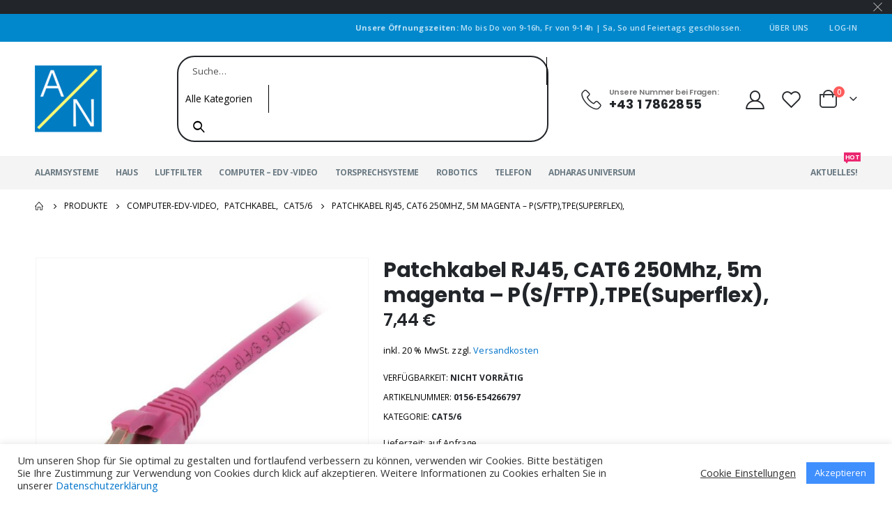

--- FILE ---
content_type: text/html; charset=UTF-8
request_url: https://shop.neuhold-nt.at/patchkabel-rj45-cat6-250mhz-5m-magenta-ps-ftptpesuperflex/
body_size: 23291
content:
	<!DOCTYPE html>
	<html lang="de-DE" prefix="og: http://ogp.me/ns# fb: http://ogp.me/ns/fb# product: https://ogp.me/ns/product#" prefix="og: https://ogp.me/ns#">
	<head>
		<meta http-equiv="X-UA-Compatible" content="IE=edge" />
		<meta http-equiv="Content-Type" content="text/html; charset=UTF-8" />
		<meta name="viewport" content="width=device-width, initial-scale=1, minimum-scale=1" />

		<link rel="profile" href="https://gmpg.org/xfn/11" />
		<link rel="pingback" href="https://shop.neuhold-nt.at/xmlrpc.php" />
						<script>document.documentElement.className = document.documentElement.className + ' yes-js js_active js'</script>
				
<!-- Suchmaschinenoptimierung von Rank Math - https://s.rankmath.com/home -->
<title>Patchkabel RJ45, CAT6 250Mhz, 5m magenta - P(S/FTP),TPE(Superflex), - Neuhold - Nachrichtenelektronische Anlagen e.U.</title>
<meta name="robots" content="follow, index, max-snippet:-1, max-video-preview:-1, max-image-preview:large"/>
<link rel="canonical" href="https://shop.neuhold-nt.at/patchkabel-rj45-cat6-250mhz-5m-magenta-ps-ftptpesuperflex/" />
<meta property="og:locale" content="de_DE" />
<meta property="og:type" content="product" />
<meta property="og:title" content="Patchkabel RJ45, CAT6 250Mhz, 5m magenta - P(S/FTP),TPE(Superflex), - Neuhold - Nachrichtenelektronische Anlagen e.U." />
<meta property="og:url" content="https://shop.neuhold-nt.at/patchkabel-rj45-cat6-250mhz-5m-magenta-ps-ftptpesuperflex/" />
<meta property="og:site_name" content="Neuhold - Nachrichtenelektronische Anlagen e.U." />
<meta property="og:updated_time" content="2023-05-16T11:28:53+02:00" />
<meta property="og:image" content="https://shop.neuhold-nt.at/wp-content/uploads/2023/05/ac3d228f686638812765397cd5ea1db72a8c784a.jpg" />
<meta property="og:image:secure_url" content="https://shop.neuhold-nt.at/wp-content/uploads/2023/05/ac3d228f686638812765397cd5ea1db72a8c784a.jpg" />
<meta property="og:image:width" content="1000" />
<meta property="og:image:height" content="859" />
<meta property="og:image:alt" content="Patchkabel RJ45, CAT6 250Mhz, 5m   magenta &#8211; P(S/FTP),TPE(Superflex)," />
<meta property="og:image:type" content="image/jpeg" />
<meta property="product:price:amount" content="6.20" />
<meta property="product:price:currency" content="EUR" />
<meta name="twitter:card" content="summary_large_image" />
<meta name="twitter:title" content="Patchkabel RJ45, CAT6 250Mhz, 5m magenta - P(S/FTP),TPE(Superflex), - Neuhold - Nachrichtenelektronische Anlagen e.U." />
<meta name="twitter:image" content="https://shop.neuhold-nt.at/wp-content/uploads/2023/05/ac3d228f686638812765397cd5ea1db72a8c784a.jpg" />
<meta name="twitter:label1" content="Preis" />
<meta name="twitter:data1" content="6,20&nbsp;&euro;" />
<meta name="twitter:label2" content="Verfügbarkeit" />
<meta name="twitter:data2" content="Nicht vorrätig" />
<script type="application/ld+json" class="rank-math-schema">{"@context":"https://schema.org","@graph":[{"@type":["LocalBusiness","Organization"],"@id":"https://shop.neuhold-nt.at/#organization","name":"Neuhold - Nachrichtenelektronische Anlagen e.U.","url":"https://shop.neuhold-nt.at","logo":{"@type":"ImageObject","@id":"https://shop.neuhold-nt.at/#logo","url":"https://shop.neuhold-nt.at/wp-content/uploads/2020/11/cropped-logo72.png","contentUrl":"https://shop.neuhold-nt.at/wp-content/uploads/2020/11/cropped-logo72.png","caption":"Neuhold - Nachrichtenelektronische Anlagen e.U.","inLanguage":"de-DE","width":"512","height":"512"},"openingHours":["Monday,Tuesday,Wednesday,Thursday,Friday,Saturday,Sunday 09:00-17:00"],"image":{"@id":"https://shop.neuhold-nt.at/#logo"}},{"@type":"WebSite","@id":"https://shop.neuhold-nt.at/#website","url":"https://shop.neuhold-nt.at","name":"Neuhold - Nachrichtenelektronische Anlagen e.U.","publisher":{"@id":"https://shop.neuhold-nt.at/#organization"},"inLanguage":"de-DE"},{"@type":"ImageObject","@id":"https://shop.neuhold-nt.at/wp-content/uploads/2023/05/ac3d228f686638812765397cd5ea1db72a8c784a.jpg","url":"https://shop.neuhold-nt.at/wp-content/uploads/2023/05/ac3d228f686638812765397cd5ea1db72a8c784a.jpg","width":"1000","height":"859","inLanguage":"de-DE"},{"@type":"ItemPage","@id":"https://shop.neuhold-nt.at/patchkabel-rj45-cat6-250mhz-5m-magenta-ps-ftptpesuperflex/#webpage","url":"https://shop.neuhold-nt.at/patchkabel-rj45-cat6-250mhz-5m-magenta-ps-ftptpesuperflex/","name":"Patchkabel RJ45, CAT6 250Mhz, 5m magenta - P(S/FTP),TPE(Superflex), - Neuhold - Nachrichtenelektronische Anlagen e.U.","datePublished":"2023-05-16T10:54:55+02:00","dateModified":"2023-05-16T11:28:53+02:00","isPartOf":{"@id":"https://shop.neuhold-nt.at/#website"},"primaryImageOfPage":{"@id":"https://shop.neuhold-nt.at/wp-content/uploads/2023/05/ac3d228f686638812765397cd5ea1db72a8c784a.jpg"},"inLanguage":"de-DE"},{"@type":"Product","name":"Patchkabel RJ45, CAT6 250Mhz, 5m magenta - P(S/FTP),TPE(Superflex), - Neuhold - Nachrichtenelektronische Anlagen e.U.","sku":"0156-E54266797","category":"COMPUTER-EDV-VIDEO &gt; PATCHKABEL &gt; CAT5/6","mainEntityOfPage":{"@id":"https://shop.neuhold-nt.at/patchkabel-rj45-cat6-250mhz-5m-magenta-ps-ftptpesuperflex/#webpage"},"offers":{"@type":"Offer","price":"6.20","priceCurrency":"EUR","priceValidUntil":"2026-12-31","availability":"https://schema.org/OutOfStock","itemCondition":"NewCondition","url":"https://shop.neuhold-nt.at/patchkabel-rj45-cat6-250mhz-5m-magenta-ps-ftptpesuperflex/","seller":{"@type":"Organization","@id":"https://shop.neuhold-nt.at/","name":"Neuhold - Nachrichtenelektronische Anlagen e.U.","url":"https://shop.neuhold-nt.at","logo":"https://shop.neuhold-nt.at/wp-content/uploads/2020/11/cropped-logo72.png"},"priceSpecification":{"price":"6.20","priceCurrency":"EUR","valueAddedTaxIncluded":"false"}},"@id":"https://shop.neuhold-nt.at/patchkabel-rj45-cat6-250mhz-5m-magenta-ps-ftptpesuperflex/#richSnippet","image":{"@id":"https://shop.neuhold-nt.at/wp-content/uploads/2023/05/ac3d228f686638812765397cd5ea1db72a8c784a.jpg"}}]}</script>
<!-- /Rank Math WordPress SEO Plugin -->

<link rel='dns-prefetch' href='//fonts.googleapis.com' />
<link rel="alternate" type="application/rss+xml" title="Neuhold - Nachrichtenelektronische Anlagen e.U. &raquo; Feed" href="https://shop.neuhold-nt.at/feed/" />
<link rel="alternate" type="application/rss+xml" title="Neuhold - Nachrichtenelektronische Anlagen e.U. &raquo; Kommentar-Feed" href="https://shop.neuhold-nt.at/comments/feed/" />
		<link rel="shortcut icon" href="//shop.neuhold-nt.at/wp-content/themes/uploads/2020/11/favicon.ico" type="image/x-icon" />
				<link rel="apple-touch-icon" href="//shop.neuhold-nt.at/wp-content/uploads/2020/11/apple-icon-60x60-1.png" />
				<link rel="apple-touch-icon" sizes="120x120" href="//shop.neuhold-nt.at/wp-content/uploads/2020/11/apple-icon-120x120-1.png" />
				<link rel="apple-touch-icon" sizes="76x76" href="//shop.neuhold-nt.at/wp-content/uploads/2020/11/apple-icon-76x76-1.png" />
				<link rel="apple-touch-icon" sizes="152x152" href="//shop.neuhold-nt.at/wp-content/uploads/2020/11/apple-icon-152x152-1.png" />
			<meta name="twitter:card" content="summary_large_image">
	<meta property="twitter:title" content="Patchkabel RJ45, CAT6 250Mhz, 5m   magenta - P(S/FTP),TPE(Superflex),"/>
	<meta property="og:title" content="Patchkabel RJ45, CAT6 250Mhz, 5m   magenta - P(S/FTP),TPE(Superflex),"/>
	<meta property="og:type" content="website"/>
	<meta property="og:url" content="https://shop.neuhold-nt.at/patchkabel-rj45-cat6-250mhz-5m-magenta-ps-ftptpesuperflex/"/>
	<meta property="og:site_name" content="Neuhold - Nachrichtenelektronische Anlagen e.U."/>
	<meta property="og:description" content=""/>

						<meta property="og:image" content="https://shop.neuhold-nt.at/wp-content/uploads/2023/05/ac3d228f686638812765397cd5ea1db72a8c784a.jpg"/>
				<script>
window._wpemojiSettings = {"baseUrl":"https:\/\/s.w.org\/images\/core\/emoji\/14.0.0\/72x72\/","ext":".png","svgUrl":"https:\/\/s.w.org\/images\/core\/emoji\/14.0.0\/svg\/","svgExt":".svg","source":{"concatemoji":"https:\/\/shop.neuhold-nt.at\/wp-includes\/js\/wp-emoji-release.min.js?ver=6.1.1"}};
/*! This file is auto-generated */
!function(e,a,t){var n,r,o,i=a.createElement("canvas"),p=i.getContext&&i.getContext("2d");function s(e,t){var a=String.fromCharCode,e=(p.clearRect(0,0,i.width,i.height),p.fillText(a.apply(this,e),0,0),i.toDataURL());return p.clearRect(0,0,i.width,i.height),p.fillText(a.apply(this,t),0,0),e===i.toDataURL()}function c(e){var t=a.createElement("script");t.src=e,t.defer=t.type="text/javascript",a.getElementsByTagName("head")[0].appendChild(t)}for(o=Array("flag","emoji"),t.supports={everything:!0,everythingExceptFlag:!0},r=0;r<o.length;r++)t.supports[o[r]]=function(e){if(p&&p.fillText)switch(p.textBaseline="top",p.font="600 32px Arial",e){case"flag":return s([127987,65039,8205,9895,65039],[127987,65039,8203,9895,65039])?!1:!s([55356,56826,55356,56819],[55356,56826,8203,55356,56819])&&!s([55356,57332,56128,56423,56128,56418,56128,56421,56128,56430,56128,56423,56128,56447],[55356,57332,8203,56128,56423,8203,56128,56418,8203,56128,56421,8203,56128,56430,8203,56128,56423,8203,56128,56447]);case"emoji":return!s([129777,127995,8205,129778,127999],[129777,127995,8203,129778,127999])}return!1}(o[r]),t.supports.everything=t.supports.everything&&t.supports[o[r]],"flag"!==o[r]&&(t.supports.everythingExceptFlag=t.supports.everythingExceptFlag&&t.supports[o[r]]);t.supports.everythingExceptFlag=t.supports.everythingExceptFlag&&!t.supports.flag,t.DOMReady=!1,t.readyCallback=function(){t.DOMReady=!0},t.supports.everything||(n=function(){t.readyCallback()},a.addEventListener?(a.addEventListener("DOMContentLoaded",n,!1),e.addEventListener("load",n,!1)):(e.attachEvent("onload",n),a.attachEvent("onreadystatechange",function(){"complete"===a.readyState&&t.readyCallback()})),(e=t.source||{}).concatemoji?c(e.concatemoji):e.wpemoji&&e.twemoji&&(c(e.twemoji),c(e.wpemoji)))}(window,document,window._wpemojiSettings);
</script>
<style>
img.wp-smiley,
img.emoji {
	display: inline !important;
	border: none !important;
	box-shadow: none !important;
	height: 1em !important;
	width: 1em !important;
	margin: 0 0.07em !important;
	vertical-align: -0.1em !important;
	background: none !important;
	padding: 0 !important;
}
</style>
	<link rel='stylesheet' id='wp-block-library-css' href='https://shop.neuhold-nt.at/wp-includes/css/dist/block-library/style.min.css?ver=6.1.1' media='all' />
<style id='wp-block-library-theme-inline-css'>
.wp-block-audio figcaption{color:#555;font-size:13px;text-align:center}.is-dark-theme .wp-block-audio figcaption{color:hsla(0,0%,100%,.65)}.wp-block-audio{margin:0 0 1em}.wp-block-code{border:1px solid #ccc;border-radius:4px;font-family:Menlo,Consolas,monaco,monospace;padding:.8em 1em}.wp-block-embed figcaption{color:#555;font-size:13px;text-align:center}.is-dark-theme .wp-block-embed figcaption{color:hsla(0,0%,100%,.65)}.wp-block-embed{margin:0 0 1em}.blocks-gallery-caption{color:#555;font-size:13px;text-align:center}.is-dark-theme .blocks-gallery-caption{color:hsla(0,0%,100%,.65)}.wp-block-image figcaption{color:#555;font-size:13px;text-align:center}.is-dark-theme .wp-block-image figcaption{color:hsla(0,0%,100%,.65)}.wp-block-image{margin:0 0 1em}.wp-block-pullquote{border-top:4px solid;border-bottom:4px solid;margin-bottom:1.75em;color:currentColor}.wp-block-pullquote__citation,.wp-block-pullquote cite,.wp-block-pullquote footer{color:currentColor;text-transform:uppercase;font-size:.8125em;font-style:normal}.wp-block-quote{border-left:.25em solid;margin:0 0 1.75em;padding-left:1em}.wp-block-quote cite,.wp-block-quote footer{color:currentColor;font-size:.8125em;position:relative;font-style:normal}.wp-block-quote.has-text-align-right{border-left:none;border-right:.25em solid;padding-left:0;padding-right:1em}.wp-block-quote.has-text-align-center{border:none;padding-left:0}.wp-block-quote.is-large,.wp-block-quote.is-style-large,.wp-block-quote.is-style-plain{border:none}.wp-block-search .wp-block-search__label{font-weight:700}.wp-block-search__button{border:1px solid #ccc;padding:.375em .625em}:where(.wp-block-group.has-background){padding:1.25em 2.375em}.wp-block-separator.has-css-opacity{opacity:.4}.wp-block-separator{border:none;border-bottom:2px solid;margin-left:auto;margin-right:auto}.wp-block-separator.has-alpha-channel-opacity{opacity:1}.wp-block-separator:not(.is-style-wide):not(.is-style-dots){width:100px}.wp-block-separator.has-background:not(.is-style-dots){border-bottom:none;height:1px}.wp-block-separator.has-background:not(.is-style-wide):not(.is-style-dots){height:2px}.wp-block-table{margin:"0 0 1em 0"}.wp-block-table thead{border-bottom:3px solid}.wp-block-table tfoot{border-top:3px solid}.wp-block-table td,.wp-block-table th{word-break:normal}.wp-block-table figcaption{color:#555;font-size:13px;text-align:center}.is-dark-theme .wp-block-table figcaption{color:hsla(0,0%,100%,.65)}.wp-block-video figcaption{color:#555;font-size:13px;text-align:center}.is-dark-theme .wp-block-video figcaption{color:hsla(0,0%,100%,.65)}.wp-block-video{margin:0 0 1em}.wp-block-template-part.has-background{padding:1.25em 2.375em;margin-top:0;margin-bottom:0}
</style>
<link rel='stylesheet' id='wc-blocks-vendors-style-css' href='https://shop.neuhold-nt.at/wp-content/plugins/woocommerce/packages/woocommerce-blocks/build/wc-blocks-vendors-style.css?ver=9.4.3' media='all' />
<link rel='stylesheet' id='wc-blocks-style-css' href='https://shop.neuhold-nt.at/wp-content/plugins/woocommerce/packages/woocommerce-blocks/build/wc-blocks-style.css?ver=9.4.3' media='all' />
<link rel='stylesheet' id='yith-wcan-shortcodes-css' href='https://shop.neuhold-nt.at/wp-content/plugins/yith-woocommerce-ajax-navigation/assets/css/shortcodes.css?ver=4.19.0' media='all' />
<style id='yith-wcan-shortcodes-inline-css'>
:root{
	--yith-wcan-filters_colors_titles: #434343;
	--yith-wcan-filters_colors_background: #FFFFFF;
	--yith-wcan-filters_colors_accent: #A7144C;
	--yith-wcan-filters_colors_accent_r: 167;
	--yith-wcan-filters_colors_accent_g: 20;
	--yith-wcan-filters_colors_accent_b: 76;
	--yith-wcan-color_swatches_border_radius: 100%;
	--yith-wcan-color_swatches_size: 30px;
	--yith-wcan-labels_style_background: #FFFFFF;
	--yith-wcan-labels_style_background_hover: #A7144C;
	--yith-wcan-labels_style_background_active: #A7144C;
	--yith-wcan-labels_style_text: #434343;
	--yith-wcan-labels_style_text_hover: #FFFFFF;
	--yith-wcan-labels_style_text_active: #FFFFFF;
	--yith-wcan-anchors_style_text: #434343;
	--yith-wcan-anchors_style_text_hover: #A7144C;
	--yith-wcan-anchors_style_text_active: #A7144C;
}
</style>
<link rel='stylesheet' id='jquery-selectBox-css' href='https://shop.neuhold-nt.at/wp-content/plugins/yith-woocommerce-wishlist/assets/css/jquery.selectBox.css?ver=1.2.0' media='all' />
<link rel='stylesheet' id='woocommerce_prettyPhoto_css-css' href='//shop.neuhold-nt.at/wp-content/plugins/woocommerce/assets/css/prettyPhoto.css?ver=3.1.6' media='all' />
<link rel='stylesheet' id='yith-wcwl-main-css' href='https://shop.neuhold-nt.at/wp-content/plugins/yith-woocommerce-wishlist/assets/css/style.css?ver=3.18.0' media='all' />
<style id='yith-wcwl-main-inline-css'>
.yith-wcwl-share .share-links a{color: #FFFFFF;}.yith-wcwl-share .share-links a:hover{color: #FFFFFF;}
</style>
<link rel='stylesheet' id='classic-theme-styles-css' href='https://shop.neuhold-nt.at/wp-includes/css/classic-themes.min.css?ver=1' media='all' />
<style id='global-styles-inline-css'>
body{--wp--preset--color--black: #000000;--wp--preset--color--cyan-bluish-gray: #abb8c3;--wp--preset--color--white: #ffffff;--wp--preset--color--pale-pink: #f78da7;--wp--preset--color--vivid-red: #cf2e2e;--wp--preset--color--luminous-vivid-orange: #ff6900;--wp--preset--color--luminous-vivid-amber: #fcb900;--wp--preset--color--light-green-cyan: #7bdcb5;--wp--preset--color--vivid-green-cyan: #00d084;--wp--preset--color--pale-cyan-blue: #8ed1fc;--wp--preset--color--vivid-cyan-blue: #0693e3;--wp--preset--color--vivid-purple: #9b51e0;--wp--preset--color--primary: #0074cb;--wp--preset--color--secondary: #ff7272;--wp--preset--color--tertiary: #2baab1;--wp--preset--color--quaternary: #383f48;--wp--preset--color--dark: #222529;--wp--preset--color--light: #ffffff;--wp--preset--gradient--vivid-cyan-blue-to-vivid-purple: linear-gradient(135deg,rgba(6,147,227,1) 0%,rgb(155,81,224) 100%);--wp--preset--gradient--light-green-cyan-to-vivid-green-cyan: linear-gradient(135deg,rgb(122,220,180) 0%,rgb(0,208,130) 100%);--wp--preset--gradient--luminous-vivid-amber-to-luminous-vivid-orange: linear-gradient(135deg,rgba(252,185,0,1) 0%,rgba(255,105,0,1) 100%);--wp--preset--gradient--luminous-vivid-orange-to-vivid-red: linear-gradient(135deg,rgba(255,105,0,1) 0%,rgb(207,46,46) 100%);--wp--preset--gradient--very-light-gray-to-cyan-bluish-gray: linear-gradient(135deg,rgb(238,238,238) 0%,rgb(169,184,195) 100%);--wp--preset--gradient--cool-to-warm-spectrum: linear-gradient(135deg,rgb(74,234,220) 0%,rgb(151,120,209) 20%,rgb(207,42,186) 40%,rgb(238,44,130) 60%,rgb(251,105,98) 80%,rgb(254,248,76) 100%);--wp--preset--gradient--blush-light-purple: linear-gradient(135deg,rgb(255,206,236) 0%,rgb(152,150,240) 100%);--wp--preset--gradient--blush-bordeaux: linear-gradient(135deg,rgb(254,205,165) 0%,rgb(254,45,45) 50%,rgb(107,0,62) 100%);--wp--preset--gradient--luminous-dusk: linear-gradient(135deg,rgb(255,203,112) 0%,rgb(199,81,192) 50%,rgb(65,88,208) 100%);--wp--preset--gradient--pale-ocean: linear-gradient(135deg,rgb(255,245,203) 0%,rgb(182,227,212) 50%,rgb(51,167,181) 100%);--wp--preset--gradient--electric-grass: linear-gradient(135deg,rgb(202,248,128) 0%,rgb(113,206,126) 100%);--wp--preset--gradient--midnight: linear-gradient(135deg,rgb(2,3,129) 0%,rgb(40,116,252) 100%);--wp--preset--duotone--dark-grayscale: url('#wp-duotone-dark-grayscale');--wp--preset--duotone--grayscale: url('#wp-duotone-grayscale');--wp--preset--duotone--purple-yellow: url('#wp-duotone-purple-yellow');--wp--preset--duotone--blue-red: url('#wp-duotone-blue-red');--wp--preset--duotone--midnight: url('#wp-duotone-midnight');--wp--preset--duotone--magenta-yellow: url('#wp-duotone-magenta-yellow');--wp--preset--duotone--purple-green: url('#wp-duotone-purple-green');--wp--preset--duotone--blue-orange: url('#wp-duotone-blue-orange');--wp--preset--font-size--small: 13px;--wp--preset--font-size--medium: 20px;--wp--preset--font-size--large: 36px;--wp--preset--font-size--x-large: 42px;--wp--preset--spacing--20: 0.44rem;--wp--preset--spacing--30: 0.67rem;--wp--preset--spacing--40: 1rem;--wp--preset--spacing--50: 1.5rem;--wp--preset--spacing--60: 2.25rem;--wp--preset--spacing--70: 3.38rem;--wp--preset--spacing--80: 5.06rem;}:where(.is-layout-flex){gap: 0.5em;}body .is-layout-flow > .alignleft{float: left;margin-inline-start: 0;margin-inline-end: 2em;}body .is-layout-flow > .alignright{float: right;margin-inline-start: 2em;margin-inline-end: 0;}body .is-layout-flow > .aligncenter{margin-left: auto !important;margin-right: auto !important;}body .is-layout-constrained > .alignleft{float: left;margin-inline-start: 0;margin-inline-end: 2em;}body .is-layout-constrained > .alignright{float: right;margin-inline-start: 2em;margin-inline-end: 0;}body .is-layout-constrained > .aligncenter{margin-left: auto !important;margin-right: auto !important;}body .is-layout-constrained > :where(:not(.alignleft):not(.alignright):not(.alignfull)){max-width: var(--wp--style--global--content-size);margin-left: auto !important;margin-right: auto !important;}body .is-layout-constrained > .alignwide{max-width: var(--wp--style--global--wide-size);}body .is-layout-flex{display: flex;}body .is-layout-flex{flex-wrap: wrap;align-items: center;}body .is-layout-flex > *{margin: 0;}:where(.wp-block-columns.is-layout-flex){gap: 2em;}.has-black-color{color: var(--wp--preset--color--black) !important;}.has-cyan-bluish-gray-color{color: var(--wp--preset--color--cyan-bluish-gray) !important;}.has-white-color{color: var(--wp--preset--color--white) !important;}.has-pale-pink-color{color: var(--wp--preset--color--pale-pink) !important;}.has-vivid-red-color{color: var(--wp--preset--color--vivid-red) !important;}.has-luminous-vivid-orange-color{color: var(--wp--preset--color--luminous-vivid-orange) !important;}.has-luminous-vivid-amber-color{color: var(--wp--preset--color--luminous-vivid-amber) !important;}.has-light-green-cyan-color{color: var(--wp--preset--color--light-green-cyan) !important;}.has-vivid-green-cyan-color{color: var(--wp--preset--color--vivid-green-cyan) !important;}.has-pale-cyan-blue-color{color: var(--wp--preset--color--pale-cyan-blue) !important;}.has-vivid-cyan-blue-color{color: var(--wp--preset--color--vivid-cyan-blue) !important;}.has-vivid-purple-color{color: var(--wp--preset--color--vivid-purple) !important;}.has-black-background-color{background-color: var(--wp--preset--color--black) !important;}.has-cyan-bluish-gray-background-color{background-color: var(--wp--preset--color--cyan-bluish-gray) !important;}.has-white-background-color{background-color: var(--wp--preset--color--white) !important;}.has-pale-pink-background-color{background-color: var(--wp--preset--color--pale-pink) !important;}.has-vivid-red-background-color{background-color: var(--wp--preset--color--vivid-red) !important;}.has-luminous-vivid-orange-background-color{background-color: var(--wp--preset--color--luminous-vivid-orange) !important;}.has-luminous-vivid-amber-background-color{background-color: var(--wp--preset--color--luminous-vivid-amber) !important;}.has-light-green-cyan-background-color{background-color: var(--wp--preset--color--light-green-cyan) !important;}.has-vivid-green-cyan-background-color{background-color: var(--wp--preset--color--vivid-green-cyan) !important;}.has-pale-cyan-blue-background-color{background-color: var(--wp--preset--color--pale-cyan-blue) !important;}.has-vivid-cyan-blue-background-color{background-color: var(--wp--preset--color--vivid-cyan-blue) !important;}.has-vivid-purple-background-color{background-color: var(--wp--preset--color--vivid-purple) !important;}.has-black-border-color{border-color: var(--wp--preset--color--black) !important;}.has-cyan-bluish-gray-border-color{border-color: var(--wp--preset--color--cyan-bluish-gray) !important;}.has-white-border-color{border-color: var(--wp--preset--color--white) !important;}.has-pale-pink-border-color{border-color: var(--wp--preset--color--pale-pink) !important;}.has-vivid-red-border-color{border-color: var(--wp--preset--color--vivid-red) !important;}.has-luminous-vivid-orange-border-color{border-color: var(--wp--preset--color--luminous-vivid-orange) !important;}.has-luminous-vivid-amber-border-color{border-color: var(--wp--preset--color--luminous-vivid-amber) !important;}.has-light-green-cyan-border-color{border-color: var(--wp--preset--color--light-green-cyan) !important;}.has-vivid-green-cyan-border-color{border-color: var(--wp--preset--color--vivid-green-cyan) !important;}.has-pale-cyan-blue-border-color{border-color: var(--wp--preset--color--pale-cyan-blue) !important;}.has-vivid-cyan-blue-border-color{border-color: var(--wp--preset--color--vivid-cyan-blue) !important;}.has-vivid-purple-border-color{border-color: var(--wp--preset--color--vivid-purple) !important;}.has-vivid-cyan-blue-to-vivid-purple-gradient-background{background: var(--wp--preset--gradient--vivid-cyan-blue-to-vivid-purple) !important;}.has-light-green-cyan-to-vivid-green-cyan-gradient-background{background: var(--wp--preset--gradient--light-green-cyan-to-vivid-green-cyan) !important;}.has-luminous-vivid-amber-to-luminous-vivid-orange-gradient-background{background: var(--wp--preset--gradient--luminous-vivid-amber-to-luminous-vivid-orange) !important;}.has-luminous-vivid-orange-to-vivid-red-gradient-background{background: var(--wp--preset--gradient--luminous-vivid-orange-to-vivid-red) !important;}.has-very-light-gray-to-cyan-bluish-gray-gradient-background{background: var(--wp--preset--gradient--very-light-gray-to-cyan-bluish-gray) !important;}.has-cool-to-warm-spectrum-gradient-background{background: var(--wp--preset--gradient--cool-to-warm-spectrum) !important;}.has-blush-light-purple-gradient-background{background: var(--wp--preset--gradient--blush-light-purple) !important;}.has-blush-bordeaux-gradient-background{background: var(--wp--preset--gradient--blush-bordeaux) !important;}.has-luminous-dusk-gradient-background{background: var(--wp--preset--gradient--luminous-dusk) !important;}.has-pale-ocean-gradient-background{background: var(--wp--preset--gradient--pale-ocean) !important;}.has-electric-grass-gradient-background{background: var(--wp--preset--gradient--electric-grass) !important;}.has-midnight-gradient-background{background: var(--wp--preset--gradient--midnight) !important;}.has-small-font-size{font-size: var(--wp--preset--font-size--small) !important;}.has-medium-font-size{font-size: var(--wp--preset--font-size--medium) !important;}.has-large-font-size{font-size: var(--wp--preset--font-size--large) !important;}.has-x-large-font-size{font-size: var(--wp--preset--font-size--x-large) !important;}
.wp-block-navigation a:where(:not(.wp-element-button)){color: inherit;}
:where(.wp-block-columns.is-layout-flex){gap: 2em;}
.wp-block-pullquote{font-size: 1.5em;line-height: 1.6;}
</style>
<link rel='stylesheet' id='contact-form-7-css' href='https://shop.neuhold-nt.at/wp-content/plugins/contact-form-7/includes/css/styles.css?ver=5.7.4' media='all' />
<link rel='stylesheet' id='cookie-law-info-css' href='https://shop.neuhold-nt.at/wp-content/plugins/cookie-law-info/legacy/public/css/cookie-law-info-public.css?ver=3.0.8' media='all' />
<link rel='stylesheet' id='cookie-law-info-gdpr-css' href='https://shop.neuhold-nt.at/wp-content/plugins/cookie-law-info/legacy/public/css/cookie-law-info-gdpr.css?ver=3.0.8' media='all' />
<style id='woocommerce-inline-inline-css'>
.woocommerce form .form-row .required { visibility: visible; }
</style>
<link rel='stylesheet' id='woocommerce-gzd-layout-css' href='https://shop.neuhold-nt.at/wp-content/plugins/woocommerce-germanized/assets/css/layout.min.css?ver=3.11.3' media='all' />
<style id='woocommerce-gzd-layout-inline-css'>
.woocommerce-checkout .shop_table { background-color: #eeeeee; } .product p.deposit-packaging-type { font-size: 1.25em !important; } p.woocommerce-shipping-destination { display: none; }
                .wc-gzd-nutri-score-value-a {
                    background: url(https://shop.neuhold-nt.at/wp-content/plugins/woocommerce-germanized/assets/images/nutri-score-a.svg) no-repeat;
                }
                .wc-gzd-nutri-score-value-b {
                    background: url(https://shop.neuhold-nt.at/wp-content/plugins/woocommerce-germanized/assets/images/nutri-score-b.svg) no-repeat;
                }
                .wc-gzd-nutri-score-value-c {
                    background: url(https://shop.neuhold-nt.at/wp-content/plugins/woocommerce-germanized/assets/images/nutri-score-c.svg) no-repeat;
                }
                .wc-gzd-nutri-score-value-d {
                    background: url(https://shop.neuhold-nt.at/wp-content/plugins/woocommerce-germanized/assets/images/nutri-score-d.svg) no-repeat;
                }
                .wc-gzd-nutri-score-value-e {
                    background: url(https://shop.neuhold-nt.at/wp-content/plugins/woocommerce-germanized/assets/images/nutri-score-e.svg) no-repeat;
                }
            
</style>
<link rel='stylesheet' id='yith_wcas_frontend-css' href='https://shop.neuhold-nt.at/wp-content/plugins/yith-woocommerce-ajax-search/assets/css/yith_wcas_ajax_search.css?ver=1.28.0' media='all' />
<link rel='stylesheet' id='porto-css-vars-css' href='https://shop.neuhold-nt.at/wp-content/uploads/porto_styles/theme_css_vars.css?ver=6.6.1' media='all' />
<link rel='stylesheet' id='js_composer_front-css' href='https://shop.neuhold-nt.at/wp-content/plugins/js_composer/assets/css/js_composer.min.css?ver=6.8.0' media='all' />
<link rel='stylesheet' id='porto-google-fonts-css' href='//fonts.googleapis.com/css?family=Open+Sans%3A400%2C500%2C600%2C700%2C800%7CPoppins%3A400%2C500%2C600%2C700%2C800%7CPlayfair+Display%3A400%2C700%7COswald%3A400%2C600%2C700&#038;ver=6.1.1' media='all' />
<link rel='stylesheet' id='bootstrap-css' href='https://shop.neuhold-nt.at/wp-content/uploads/porto_styles/bootstrap.css?ver=6.6.1' media='all' />
<link rel='stylesheet' id='porto-plugins-css' href='https://shop.neuhold-nt.at/wp-content/themes/porto/css/plugins.css?ver=6.6.1' media='all' />
<link rel='stylesheet' id='porto-theme-css' href='https://shop.neuhold-nt.at/wp-content/themes/porto/css/theme.css?ver=6.6.1' media='all' />
<link rel='stylesheet' id='porto-shortcodes-css' href='https://shop.neuhold-nt.at/wp-content/uploads/porto_styles/shortcodes.css?ver=6.6.1' media='all' />
<link rel='stylesheet' id='porto-theme-shop-css' href='https://shop.neuhold-nt.at/wp-content/themes/porto/css/theme_shop.css?ver=6.6.1' media='all' />
<link rel='stylesheet' id='porto-theme-wpb-css' href='https://shop.neuhold-nt.at/wp-content/themes/porto/css/theme_wpb.css?ver=6.6.1' media='all' />
<link rel='stylesheet' id='porto-dynamic-style-css' href='https://shop.neuhold-nt.at/wp-content/uploads/porto_styles/dynamic_style.css?ver=6.6.1' media='all' />
<link rel='stylesheet' id='porto-type-builder-css' href='https://shop.neuhold-nt.at/wp-content/plugins/porto-functionality/builders/assets/type-builder.css?ver=2.6.1' media='all' />
<link rel='stylesheet' id='porto-sp-skeleton-css' href='https://shop.neuhold-nt.at/wp-content/themes/porto/css/theme/shop/single-product/skeleton.css?ver=6.6.1' media='all' />
<link rel='stylesheet' id='porto-style-css' href='https://shop.neuhold-nt.at/wp-content/themes/porto/style.css?ver=6.6.1' media='all' />
<style id='porto-style-inline-css'>
.side-header-narrow-bar-logo{max-width:220px}@media (min-width:992px){}.page-top ul.breadcrumb > li.home{display:inline-block}.page-top ul.breadcrumb > li.home a{position:relative;width:14px;text-indent:-9999px}.page-top ul.breadcrumb > li.home a:after{content:"\e883";font-family:'porto';float:left;text-indent:0}.product-images .img-thumbnail .inner,.product-images .img-thumbnail .inner img{-webkit-transform:none;transform:none}.sticky-product{position:fixed;top:0;left:0;width:100%;z-index:100;background-color:#fff;box-shadow:0 3px 5px rgba(0,0,0,0.08);padding:15px 0}.sticky-product.pos-bottom{top:auto;bottom:0;box-shadow:0 -3px 5px rgba(0,0,0,0.08)}.sticky-product .container{display:-ms-flexbox;display:flex;-ms-flex-align:center;align-items:center;-ms-flex-wrap:wrap;flex-wrap:wrap}.sticky-product .sticky-image{max-width:60px;margin-right:15px}.sticky-product .add-to-cart{-ms-flex:1;flex:1;text-align:right;margin-top:5px}.sticky-product .product-name{font-size:16px;font-weight:600;line-height:inherit;margin-bottom:0}.sticky-product .sticky-detail{line-height:1.5;display:-ms-flexbox;display:flex}.sticky-product .star-rating{margin:5px 15px;font-size:1em}.sticky-product .availability{padding-top:2px}.sticky-product .sticky-detail .price{font-family:Poppins,Poppins,sans-serif;font-weight:400;margin-bottom:0;font-size:1.3em;line-height:1.5}@media (max-width:992px){.sticky-product .container{padding-left:var(--porto-grid-gutter-width);padding-right:var(--porto-grid-gutter-width)}}@media (max-width:767px){.sticky-product{display:none}}#header.sticky-header .main-menu > li.menu-item > a,#header.sticky-header .main-menu > li.menu-custom-content a{color:#6b7a83}#header.sticky-header .main-menu > li.menu-item:hover > a,#header.sticky-header .main-menu > li.menu-item.active:hover > a,#header.sticky-header .main-menu > li.menu-custom-content:hover a{color:#0088cc}.home-banner-slider h2.vc_custom_heading,.custom-font4{font-family:'Segoe Script','Savoye LET'}.ls-80{letter-spacing:.08em}.ls-n-20{letter-spacing:-0.02em}.btn{font-family:Poppins;letter-spacing:.01em;font-weight:700}.btn-modern{font-size:.8125rem;padding:1em 2.8em}.btn-flat{padding:0 !important;background:none !important;border:none !important;border-bottom:1px solid transparent !important;box-shadow:none !important;text-transform:uppercase;font-size:.75rem}.porto-block-html-top{font-family:Poppins;font-weight:500;font-size:.9286em;line-height:1.4;letter-spacing:.025em;overflow:hidden}.porto-block-html-top .mfp-close{top:50%;transform:translateY(-50%) rotateZ(45deg);color:inherit;opacity:.7}.porto-block-html-top small{font-size:.8461em;font-weight:400;opacity:.5}.porto-block-html-top a{text-transform:uppercase;display:inline-block;padding:.4rem .5rem;font-size:0.625rem;font-weight:700;background:#151719;color:#fff;text-decoration:none}#header .header-contact{display:-ms-inline-flexbox;display:inline-flex;-ms-flex-align:center;align-items:center;margin:0;padding:0;border-right:none}#main-menu .mega-menu > li.menu-item{margin-right:25px}#header .porto-sicon-box .porto-icon{margin-right:3px}#header .wishlist i,#header .my-account i{font-size:27px;display:block}#header .header-top .top-links + .gap{visibility:visible;height:20px;line-height:1;vertical-align:middle;color:transparent;width:1px;background:rgba(255,255,255,.18);display:inline-block}@media (min-width:992px){#header .searchform{border:none}#header .header-main .header-left{min-width:16%}#header .header-main .header-center,#header .searchform .text{flex:1}#header .header-main .searchform-popup,#header .header-main .searchform,#header .header-main .searchform-cats input{width:100%;box-shadow:none}}@media (max-width:575px){#header .header-right .searchform{right:-120px}#header .header-top .welcome-msg,#header .header-top .top-links + .gap{display:none}}#mini-cart{font-size:32px !important}#mini-cart .minicart-icon{width:25px;height:20px;border:2px solid #222529;border-radius:0 0 5px 5px;position:relative;opacity:.9;margin:6px 3px 0}#mini-cart .minicart-icon:before{content:'';position:absolute;border:2px solid;border-color:inherit;border-bottom:none;border-radius:10px 10px 0 0;left:50%;top:-8px;margin-left:-7.5px;width:15px;height:11px}.mobile-sidebar .sidebar-toggle{top:23%}.sticky-header a{color:#222529}#header .searchform-popup .search-toggle{font-size:21px}.mega-menu > li.menu-item > a > i,.mega-menu .menu-custom-block i:not(.tip-arrow){display:none}.sidebar-menu > li.menu-item > a{color:#555}.sidebar-menu > li.menu-item > a > i,.sidebar-menu > li.menu-custom-item a > i{color:#444;position:relative;top:1px}.sidebar-menu > li.menu-item.active > a{color:#fff}.sidebar-menu > li.menu-item.active{background:#08c}.sidebar-menu > li.menu-item.active + li.menu-item > a{border-top:none}.sidebar-menu > li.menu-item.active > a > i,.sidebar-menu > li.menu-item:hover > a > i,.sidebar-menu > li.menu-custom-item:hover a > i{color:inherit}.sidebar-menu .menu-custom-block a:hover{padding-left:21px;padding-right:28px}.main-sidebar-menu .sidebar-menu > li.menu-item > a,.main-sidebar-menu .sidebar-menu .menu-custom-item a{text-transform:none}.widget_sidebar_menu{border-color:#e7e7e7}.widget_sidebar_menu .widget-title{padding:14px 28px;font-size:1em;line-height:18px;font-family:Poppins;color:#222529;letter-spacing:-0.025em;border-bottom:none}.sidebar-menu > li.menu-item > a,.sidebar-menu .menu-custom-block a{border-top-color:#e7e7e7;margin-left:16px;margin-right:18px;padding:14px 12px 14px 5px}#side-nav-panel .accordion-menu i,#side-nav-panel .menu-custom-block i{margin-right:10px;display:inline-block}.owl-carousel.nav-inside-left .owl-dots{left:5.5%;bottom:2rem}.home-banner-slider .owl-dots .owl-dot span{color:#222529 !important;border-color:#222529}.sidebar-content .wysija-paragraph{position:relative}.sidebar-content .wysija-paragraph:before{content:"\e01f";font-family:'Simple-Line-Icons';position:absolute;left:16px;top:50%;margin-top:-10px;line-height:20px;font-size:15px;color:#222529;z-index:1}.sidebar-content .widget_wysija .wysija-input{font-size:0.8125rem;padding-left:40px !important;border:none;box-shadow:none;border-radius:30px;height:3rem}.sidebar-content .widget_wysija .btn{width:auto;padding:.8em 2em;border-radius:0}.sidebar-content .testimonial.testimonial-style-4 blockquote p{line-height:inherit;font-size:0.8125rem;letter-spacing:.001em}.sidebar-content .testimonial blockquote:before{font-family:'Playfair Display';font-size:54px;color:#222529;font-weight:900;left:1rem}.sidebar-content .testimonial blockquote{padding:15px 15px 15px 52px}.sidebar-content .testimonial .testimonial-author{margin:16px 0 8px 16px}.sidebar-content .testimonial .testimonial-author strong{font-size:1rem}.sidebar-content .testimonial .testimonial-author span{font-weight:400}.sidebar-content .sidebar-testimonial .owl-dots{left:57px;bottom:40px}.post-carousel .post-item .post-date{position:absolute;top:10px;left:20px;font-family:Poppins;background:#222529;letter-spacing:.05em;width:45px}.post-carousel .post-date .day{background:none;color:#fff;padding-bottom:0;font-size:1.125rem;line-height:1}.post-carousel .post-date .month{background:none;padding-bottom:8px;line-height:1;font-size:.7rem;text-transform:uppercase;opacity:.6;font-weight:400}.post-carousel .post-item .post-date ~ *{margin-left:0}.post-carousel h4{font-family:'Open Sans';font-size:1.125rem}.post-carousel .post-item .post-excerpt{font-size:.9286em}.post-carousel .owl-dots{text-align:left;padding-left:10px}.main-content,.left-sidebar,.right-sidebar{padding-top:0}#mini-cart .buttons a{background:#222529}ul.products li.product-col .product-image .inner:before{content:'';position:absolute;left:0;top:0;width:100%;height:100%;background:rgba(0,0,0,0.1);z-index:2;opacity:0;transition:opacity .2s}ul.products li.product-col:hover .product-image .inner:before{opacity:1}ul.product_list_widget li .product-details a,.widget ul.product_list_widget li .product-details a{color:#222529}ul.products li.product-col .add_to_cart_button,.add-links .add_to_cart_read_more,.add-links .add_to_cart_button{font-size:12px;font-weight:600}.porto-sicon-box .porto-sicon-header p{font-family:Poppins;margin-bottom:0}.top-icon .porto-sicon-header{margin-bottom:.75rem}.coupon-sale-text{transform:rotate(-2deg);letter-spacing:-0.02em;position:relative;font-weight:700}.coupon-sale-text b{display:inline-block;font-size:1.6em;padding:4px 8px}.coupon-sale-text i{font-style:normal;position:absolute;left:-2.25em;top:50%;transform:translateY(-50%) rotate(-90deg);font-size:.65em;opacity:.6;letter-spacing:0}.section-title,.slider-title,ul.products li.product-col h3{font-family:'Open Sans';color:#222529}.widget{margin-top:1.5rem;margin-bottom:1.5rem}.widget .widgettitle{font-size:1rem;letter-spacing:-0.02em}.sidebar-content .widget-title{font-size:0.9375rem;color:#222529}#footer .widgettitle,#footer .widget-title{font-size:.9375rem;font-weight:600}#footer .footer-main > .container:after{content:'';display:block;position:absolute;left:10px;bottom:0;right:10px;border-bottom:1px solid #313438}html #topcontrol{width:40px;height:40px;right:15px}#footer .share-links a{width:40px;height:40px;border-radius:20px;border:1px solid #313438;box-shadow:none}#footer .widget .tagcloud a{font-family:'Open Sans';background:none;color:inherit;border-radius:0;font-size:11px !important;font-weight:400;text-transform:none;padding:.6em;border:1px solid #313438}#footer .widget .tagcloud a:hover{border-color:#fff;color:#fff}#footer .widget{margin-bottom:20px}#footer .widget + .widget{margin-top:20px}#footer .widget.contact-info i{display:none}#footer .contact-details strong{line-height:1em}#footer .contact-details strong,#footer .contact-details span{padding-left:0}.newsletter-popup-form .formError .formErrorContent{color:#fff !important;width:165px}.newsletter-popup-form .wysija-submit:hover{background:#e6e6e6}.newsletter-popup-form{position:relative;max-width:700px;width:100%;margin-left:auto;margin-right:auto;box-shadow:0 10px 25px rgba(0,0,0,0.5);background:url(//sw-themes.com/porto_dummy/wp-content/uploads/2016/06/newsletter_popup_bg.jpg) no-repeat;background-size:cover;padding:30px 30px 10px;background-position:bottom center}.newsletter-popup-form .porto-modal-content{max-width:332px;padding:0;text-align:center;width:100%;background:none}.newsletter-popup-form h2{color:#313131;font-size:16px;font-weight:700;letter-spacing:0;margin:20px 0 12px}.newsletter-popup-form .widget_wysija{color:#444;font-size:13px;line-height:1.4}.newsletter-popup-form .widget_wysija:after{content:'';display:block;clear:both}.newsletter-popup-form .wysija-paragraph{float:left;margin-top:0;text-align:left;width:83%;margin-bottom:15px}.newsletter-popup-form .wysija-submit{background:#fff;border-color:#ccc;border-radius:0 5px 5px 0;color:#686868;float:left;margin-left:-2px;margin-top:0;padding:0 12px;height:34px}.newsletter-popup-form .wysija-input{border:1px solid #ccc;border-radius:5px 0 0 5px;box-shadow:0 1px 1px rgba(0,0,0,0.075) inset;color:#bfbfa6;font-size:13px;padding:7px 12px;width:100%}.newsletter-popup-form .checkbox{color:#777;font-size:11px}.rtl .newsletter-popup-form .wysija-paragraph{float:right;text-align:right}.rtl .newsletter-popup-form .wysija-submit{border-radius:5px 0 0 5px;float:right;margin-right:-2px;margin-left:0}.rtl .newsletter-popup-form .wysija-input{border-radius:0 5px 5px 0}.rtl #main-menu .mega-menu > li.menu-item{margin-left:26px;margin-right:0}.rtl #header .porto-sicon-box .porto-icon{margin-left:3px;margin-right:0}.rtl .sidebar-menu .menu-custom-block a:hover{padding-right:21px;padding-left:28px}.rtl .sidebar-menu > li.menu-item > a,.rtl .sidebar-menu .menu-custom-block a{margin-right:16px;margin-left:18px;padding:14px 5px 14px 14px}.rtl #side-nav-panel .accordion-menu i,.rtl #side-nav-panel .menu-custom-block i{margin-left:10px;margin-right:0}.rtl .owl-carousel.nav-inside-left .owl-dots{right:5.5%;left:auto}.rtl .sidebar-menu > li.menu-item > a > i,.rtl .sidebar-menu > li.menu-custom-item a > i{float:right}.rtl .sidebar-content .testimonial blockquote{padding-right:52px;padding-left:15px}.rtl .sidebar-content .testimonial .testimonial-author{margin:16px 16px 8px 0}.rtl .sidebar-content .sidebar-testimonial .owl-dots{right:57px;left:auto}.rtl .post-carousel .post-item .post-date{right:20px;left:auto}.rtl .post-carousel .post-item .post-date ~ *{margin-right:0}.rtl .post-carousel .owl-dots{text-align:right;padding-right:10px;padding-left:0}.rtl .sidebar-content .widget_wysija .wysija-input{padding-right:40px !important;padding-left:12px !important}.rtl .sidebar-content .wysija-paragraph:before{left:auto;right:16px}
</style>
<script src='https://shop.neuhold-nt.at/wp-includes/js/jquery/jquery.min.js?ver=3.6.1' id='jquery-core-js'></script>
<script src='https://shop.neuhold-nt.at/wp-includes/js/jquery/jquery-migrate.min.js?ver=3.3.2' id='jquery-migrate-js'></script>
<script id='cookie-law-info-js-extra'>
var Cli_Data = {"nn_cookie_ids":[],"cookielist":[],"non_necessary_cookies":[],"ccpaEnabled":"","ccpaRegionBased":"","ccpaBarEnabled":"","strictlyEnabled":["necessary","obligatoire"],"ccpaType":"gdpr","js_blocking":"1","custom_integration":"","triggerDomRefresh":"","secure_cookies":""};
var cli_cookiebar_settings = {"animate_speed_hide":"500","animate_speed_show":"500","background":"#FFF","border":"#b1a6a6c2","border_on":"","button_1_button_colour":"#3f8fff","button_1_button_hover":"#3272cc","button_1_link_colour":"#fff","button_1_as_button":"1","button_1_new_win":"","button_2_button_colour":"#333","button_2_button_hover":"#292929","button_2_link_colour":"#444","button_2_as_button":"","button_2_hidebar":"","button_3_button_colour":"#3566bb","button_3_button_hover":"#2a5296","button_3_link_colour":"#fff","button_3_as_button":"1","button_3_new_win":"","button_4_button_colour":"#000","button_4_button_hover":"#000000","button_4_link_colour":"#333333","button_4_as_button":"","button_7_button_colour":"#61a229","button_7_button_hover":"#4e8221","button_7_link_colour":"#fff","button_7_as_button":"1","button_7_new_win":"","font_family":"inherit","header_fix":"","notify_animate_hide":"1","notify_animate_show":"","notify_div_id":"#cookie-law-info-bar","notify_position_horizontal":"right","notify_position_vertical":"bottom","scroll_close":"","scroll_close_reload":"","accept_close_reload":"","reject_close_reload":"","showagain_tab":"","showagain_background":"#fff","showagain_border":"#000","showagain_div_id":"#cookie-law-info-again","showagain_x_position":"100px","text":"#333333","show_once_yn":"","show_once":"10000","logging_on":"","as_popup":"","popup_overlay":"1","bar_heading_text":"","cookie_bar_as":"banner","popup_showagain_position":"bottom-right","widget_position":"left"};
var log_object = {"ajax_url":"https:\/\/shop.neuhold-nt.at\/wp-admin\/admin-ajax.php"};
</script>
<script src='https://shop.neuhold-nt.at/wp-content/plugins/cookie-law-info/legacy/public/js/cookie-law-info-public.js?ver=3.0.8' id='cookie-law-info-js'></script>
<script src='https://shop.neuhold-nt.at/wp-content/plugins/woocommerce/assets/js/jquery-blockui/jquery.blockUI.min.js?ver=2.7.0-wc.7.4.0' id='jquery-blockui-js'></script>
<script id='wc-add-to-cart-js-extra'>
var wc_add_to_cart_params = {"ajax_url":"\/wp-admin\/admin-ajax.php","wc_ajax_url":"\/?wc-ajax=%%endpoint%%","i18n_view_cart":"Warenkorb anzeigen","cart_url":"https:\/\/shop.neuhold-nt.at\/warenkorb\/","is_cart":"","cart_redirect_after_add":"no"};
</script>
<script src='https://shop.neuhold-nt.at/wp-content/plugins/woocommerce/assets/js/frontend/add-to-cart.min.js?ver=7.4.0' id='wc-add-to-cart-js'></script>
<script src='https://shop.neuhold-nt.at/wp-content/plugins/js_composer/assets/js/vendors/woocommerce-add-to-cart.js?ver=6.8.0' id='vc_woocommerce-add-to-cart-js-js'></script>
<link rel="https://api.w.org/" href="https://shop.neuhold-nt.at/wp-json/" /><link rel="alternate" type="application/json" href="https://shop.neuhold-nt.at/wp-json/wp/v2/product/6326" /><link rel="EditURI" type="application/rsd+xml" title="RSD" href="https://shop.neuhold-nt.at/xmlrpc.php?rsd" />
<link rel="wlwmanifest" type="application/wlwmanifest+xml" href="https://shop.neuhold-nt.at/wp-includes/wlwmanifest.xml" />
<meta name="generator" content="WordPress 6.1.1" />
<meta name="generator" content="WooCommerce 7.4.0" />
<link rel='shortlink' href='https://shop.neuhold-nt.at/?p=6326' />
<link rel="alternate" type="application/json+oembed" href="https://shop.neuhold-nt.at/wp-json/oembed/1.0/embed?url=https%3A%2F%2Fshop.neuhold-nt.at%2Fpatchkabel-rj45-cat6-250mhz-5m-magenta-ps-ftptpesuperflex%2F" />
<link rel="alternate" type="text/xml+oembed" href="https://shop.neuhold-nt.at/wp-json/oembed/1.0/embed?url=https%3A%2F%2Fshop.neuhold-nt.at%2Fpatchkabel-rj45-cat6-250mhz-5m-magenta-ps-ftptpesuperflex%2F&#038;format=xml" />
	<noscript><style>.woocommerce-product-gallery{ opacity: 1 !important; }</style></noscript>
	<meta name="generator" content="Powered by WPBakery Page Builder - drag and drop page builder for WordPress."/>
<meta name="generator" content="Powered by Slider Revolution 6.5.11 - responsive, Mobile-Friendly Slider Plugin for WordPress with comfortable drag and drop interface." />
<link rel="icon" href="https://shop.neuhold-nt.at/wp-content/uploads/2020/11/cropped-logo72-32x32.png" sizes="32x32" />
<link rel="icon" href="https://shop.neuhold-nt.at/wp-content/uploads/2020/11/cropped-logo72-192x192.png" sizes="192x192" />
<link rel="apple-touch-icon" href="https://shop.neuhold-nt.at/wp-content/uploads/2020/11/cropped-logo72-180x180.png" />
<meta name="msapplication-TileImage" content="https://shop.neuhold-nt.at/wp-content/uploads/2020/11/cropped-logo72-270x270.png" />
<script type="text/javascript">function setREVStartSize(e){
			//window.requestAnimationFrame(function() {				 
				window.RSIW = window.RSIW===undefined ? window.innerWidth : window.RSIW;	
				window.RSIH = window.RSIH===undefined ? window.innerHeight : window.RSIH;	
				try {								
					var pw = document.getElementById(e.c).parentNode.offsetWidth,
						newh;
					pw = pw===0 || isNaN(pw) ? window.RSIW : pw;
					e.tabw = e.tabw===undefined ? 0 : parseInt(e.tabw);
					e.thumbw = e.thumbw===undefined ? 0 : parseInt(e.thumbw);
					e.tabh = e.tabh===undefined ? 0 : parseInt(e.tabh);
					e.thumbh = e.thumbh===undefined ? 0 : parseInt(e.thumbh);
					e.tabhide = e.tabhide===undefined ? 0 : parseInt(e.tabhide);
					e.thumbhide = e.thumbhide===undefined ? 0 : parseInt(e.thumbhide);
					e.mh = e.mh===undefined || e.mh=="" || e.mh==="auto" ? 0 : parseInt(e.mh,0);		
					if(e.layout==="fullscreen" || e.l==="fullscreen") 						
						newh = Math.max(e.mh,window.RSIH);					
					else{					
						e.gw = Array.isArray(e.gw) ? e.gw : [e.gw];
						for (var i in e.rl) if (e.gw[i]===undefined || e.gw[i]===0) e.gw[i] = e.gw[i-1];					
						e.gh = e.el===undefined || e.el==="" || (Array.isArray(e.el) && e.el.length==0)? e.gh : e.el;
						e.gh = Array.isArray(e.gh) ? e.gh : [e.gh];
						for (var i in e.rl) if (e.gh[i]===undefined || e.gh[i]===0) e.gh[i] = e.gh[i-1];
											
						var nl = new Array(e.rl.length),
							ix = 0,						
							sl;					
						e.tabw = e.tabhide>=pw ? 0 : e.tabw;
						e.thumbw = e.thumbhide>=pw ? 0 : e.thumbw;
						e.tabh = e.tabhide>=pw ? 0 : e.tabh;
						e.thumbh = e.thumbhide>=pw ? 0 : e.thumbh;					
						for (var i in e.rl) nl[i] = e.rl[i]<window.RSIW ? 0 : e.rl[i];
						sl = nl[0];									
						for (var i in nl) if (sl>nl[i] && nl[i]>0) { sl = nl[i]; ix=i;}															
						var m = pw>(e.gw[ix]+e.tabw+e.thumbw) ? 1 : (pw-(e.tabw+e.thumbw)) / (e.gw[ix]);					
						newh =  (e.gh[ix] * m) + (e.tabh + e.thumbh);
					}
					var el = document.getElementById(e.c);
					if (el!==null && el) el.style.height = newh+"px";					
					el = document.getElementById(e.c+"_wrapper");
					if (el!==null && el) {
						el.style.height = newh+"px";
						el.style.display = "block";
					}
				} catch(e){
					console.log("Failure at Presize of Slider:" + e)
				}					   
			//});
		  };</script>
		<style id="wp-custom-css">
			.cart-items-text{
	display:none;
}
.product{
	margin-top: 50px;
}
#header .searchform {border:2px solid!important;}

.is-style-wide{
	border-width:2px;
}
.product-stock.in-stock span.stock{
	color:#0c965c;
}
.sticky-product .star-rating{
	display:none;
}
.sticky-product .availability {
    padding-top: 2px;
		margin-left:30px;
}
.wpb_button, .wpb_content_element, ul.wpb_thumbnails-fluid > li {
    margin-bottom: 15px;
}
.grecaptcha-badge{ visibility: hidden;}		</style>
		<noscript><style> .wpb_animate_when_almost_visible { opacity: 1; }</style></noscript>	</head>
	<body class="product-template-default single single-product postid-6326 wp-embed-responsive theme-porto woocommerce woocommerce-page woocommerce-no-js yith-wcan-free full blog-1 wpb-js-composer js-comp-ver-6.8.0 vc_responsive">
<svg xmlns="http://www.w3.org/2000/svg" viewBox="0 0 0 0" width="0" height="0" focusable="false" role="none" style="visibility: hidden; position: absolute; left: -9999px; overflow: hidden;" ><defs><filter id="wp-duotone-dark-grayscale"><feColorMatrix color-interpolation-filters="sRGB" type="matrix" values=" .299 .587 .114 0 0 .299 .587 .114 0 0 .299 .587 .114 0 0 .299 .587 .114 0 0 " /><feComponentTransfer color-interpolation-filters="sRGB" ><feFuncR type="table" tableValues="0 0.49803921568627" /><feFuncG type="table" tableValues="0 0.49803921568627" /><feFuncB type="table" tableValues="0 0.49803921568627" /><feFuncA type="table" tableValues="1 1" /></feComponentTransfer><feComposite in2="SourceGraphic" operator="in" /></filter></defs></svg><svg xmlns="http://www.w3.org/2000/svg" viewBox="0 0 0 0" width="0" height="0" focusable="false" role="none" style="visibility: hidden; position: absolute; left: -9999px; overflow: hidden;" ><defs><filter id="wp-duotone-grayscale"><feColorMatrix color-interpolation-filters="sRGB" type="matrix" values=" .299 .587 .114 0 0 .299 .587 .114 0 0 .299 .587 .114 0 0 .299 .587 .114 0 0 " /><feComponentTransfer color-interpolation-filters="sRGB" ><feFuncR type="table" tableValues="0 1" /><feFuncG type="table" tableValues="0 1" /><feFuncB type="table" tableValues="0 1" /><feFuncA type="table" tableValues="1 1" /></feComponentTransfer><feComposite in2="SourceGraphic" operator="in" /></filter></defs></svg><svg xmlns="http://www.w3.org/2000/svg" viewBox="0 0 0 0" width="0" height="0" focusable="false" role="none" style="visibility: hidden; position: absolute; left: -9999px; overflow: hidden;" ><defs><filter id="wp-duotone-purple-yellow"><feColorMatrix color-interpolation-filters="sRGB" type="matrix" values=" .299 .587 .114 0 0 .299 .587 .114 0 0 .299 .587 .114 0 0 .299 .587 .114 0 0 " /><feComponentTransfer color-interpolation-filters="sRGB" ><feFuncR type="table" tableValues="0.54901960784314 0.98823529411765" /><feFuncG type="table" tableValues="0 1" /><feFuncB type="table" tableValues="0.71764705882353 0.25490196078431" /><feFuncA type="table" tableValues="1 1" /></feComponentTransfer><feComposite in2="SourceGraphic" operator="in" /></filter></defs></svg><svg xmlns="http://www.w3.org/2000/svg" viewBox="0 0 0 0" width="0" height="0" focusable="false" role="none" style="visibility: hidden; position: absolute; left: -9999px; overflow: hidden;" ><defs><filter id="wp-duotone-blue-red"><feColorMatrix color-interpolation-filters="sRGB" type="matrix" values=" .299 .587 .114 0 0 .299 .587 .114 0 0 .299 .587 .114 0 0 .299 .587 .114 0 0 " /><feComponentTransfer color-interpolation-filters="sRGB" ><feFuncR type="table" tableValues="0 1" /><feFuncG type="table" tableValues="0 0.27843137254902" /><feFuncB type="table" tableValues="0.5921568627451 0.27843137254902" /><feFuncA type="table" tableValues="1 1" /></feComponentTransfer><feComposite in2="SourceGraphic" operator="in" /></filter></defs></svg><svg xmlns="http://www.w3.org/2000/svg" viewBox="0 0 0 0" width="0" height="0" focusable="false" role="none" style="visibility: hidden; position: absolute; left: -9999px; overflow: hidden;" ><defs><filter id="wp-duotone-midnight"><feColorMatrix color-interpolation-filters="sRGB" type="matrix" values=" .299 .587 .114 0 0 .299 .587 .114 0 0 .299 .587 .114 0 0 .299 .587 .114 0 0 " /><feComponentTransfer color-interpolation-filters="sRGB" ><feFuncR type="table" tableValues="0 0" /><feFuncG type="table" tableValues="0 0.64705882352941" /><feFuncB type="table" tableValues="0 1" /><feFuncA type="table" tableValues="1 1" /></feComponentTransfer><feComposite in2="SourceGraphic" operator="in" /></filter></defs></svg><svg xmlns="http://www.w3.org/2000/svg" viewBox="0 0 0 0" width="0" height="0" focusable="false" role="none" style="visibility: hidden; position: absolute; left: -9999px; overflow: hidden;" ><defs><filter id="wp-duotone-magenta-yellow"><feColorMatrix color-interpolation-filters="sRGB" type="matrix" values=" .299 .587 .114 0 0 .299 .587 .114 0 0 .299 .587 .114 0 0 .299 .587 .114 0 0 " /><feComponentTransfer color-interpolation-filters="sRGB" ><feFuncR type="table" tableValues="0.78039215686275 1" /><feFuncG type="table" tableValues="0 0.94901960784314" /><feFuncB type="table" tableValues="0.35294117647059 0.47058823529412" /><feFuncA type="table" tableValues="1 1" /></feComponentTransfer><feComposite in2="SourceGraphic" operator="in" /></filter></defs></svg><svg xmlns="http://www.w3.org/2000/svg" viewBox="0 0 0 0" width="0" height="0" focusable="false" role="none" style="visibility: hidden; position: absolute; left: -9999px; overflow: hidden;" ><defs><filter id="wp-duotone-purple-green"><feColorMatrix color-interpolation-filters="sRGB" type="matrix" values=" .299 .587 .114 0 0 .299 .587 .114 0 0 .299 .587 .114 0 0 .299 .587 .114 0 0 " /><feComponentTransfer color-interpolation-filters="sRGB" ><feFuncR type="table" tableValues="0.65098039215686 0.40392156862745" /><feFuncG type="table" tableValues="0 1" /><feFuncB type="table" tableValues="0.44705882352941 0.4" /><feFuncA type="table" tableValues="1 1" /></feComponentTransfer><feComposite in2="SourceGraphic" operator="in" /></filter></defs></svg><svg xmlns="http://www.w3.org/2000/svg" viewBox="0 0 0 0" width="0" height="0" focusable="false" role="none" style="visibility: hidden; position: absolute; left: -9999px; overflow: hidden;" ><defs><filter id="wp-duotone-blue-orange"><feColorMatrix color-interpolation-filters="sRGB" type="matrix" values=" .299 .587 .114 0 0 .299 .587 .114 0 0 .299 .587 .114 0 0 .299 .587 .114 0 0 " /><feComponentTransfer color-interpolation-filters="sRGB" ><feFuncR type="table" tableValues="0.098039215686275 1" /><feFuncG type="table" tableValues="0 0.66274509803922" /><feFuncB type="table" tableValues="0.84705882352941 0.41960784313725" /><feFuncA type="table" tableValues="1 1" /></feComponentTransfer><feComposite in2="SourceGraphic" operator="in" /></filter></defs></svg>
	<div class="page-wrapper"><!-- page wrapper -->
		<div class="porto-html-block porto-block-html-top"><div class="background-color-dark text-center text-color-light position-relative p-t-sm p-b-sm d-none"><!--<div class="container"><p>Sonderangebot <strong>10% Rabatt</strong> auf <a href="#">Batterien AKKUS</a> <small>* bis 23.Dezember 2020</small></p></div>--></div></div>
											<!-- header wrapper -->
				<div class="header-wrapper">
										<header id="header" class="header-separate header-1 sticky-menu-header">
		<div class="header-top">
		<div class="container">
			<div class="header-left">
							</div>
			<div class="header-right">
				<span class="welcome-msg"><strong>Unsere Öffnungszeiten: </strong>
Mo bis Do von 9-16h,
Fr von 9-14h | Sa, So und Feiertags geschlossen.</span><span class="gap">|</span><ul id="menu-top-navigation" class="top-links mega-menu show-arrow"><li id="nav-menu-item-2563" class="menu-item menu-item-type-post_type menu-item-object-page narrow"><a href="https://shop.neuhold-nt.at/ueber-uns/">Über Uns</a></li>
<li class="menu-item"><a class="porto-link-login" href="https://shop.neuhold-nt.at/my-account/"><i class="fas fa-user"></i>Log-In</a></li></ul>			</div>
		</div>
	</div>
	
	<div class="header-main">
		<div class="container header-row">
			<div class="header-left">
				<a class="mobile-toggle" href="#" aria-label="Mobile Menu"><i class="fas fa-bars"></i></a>
						<div class="logo">
		<a href="https://shop.neuhold-nt.at/" title="Neuhold &#8211; Nachrichtenelektronische Anlagen e.U. - "  rel="home">
		<img class="img-responsive sticky-logo sticky-retina-logo" src="//shop.neuhold-nt.at/wp-content/uploads/2020/11/logo72.png" alt="Neuhold &#8211; Nachrichtenelektronische Anlagen e.U." /><img class="img-responsive standard-logo retina-logo" width="96" height="96" src="//shop.neuhold-nt.at/wp-content/uploads/2020/11/android-icon-96x96-1.png" alt="Neuhold &#8211; Nachrichtenelektronische Anlagen e.U." />	</a>
			</div>
					</div>
			<div class="header-center">
				<div class="searchform-popup"><a class="search-toggle" aria-label="Search Toggle" href="#"><i class="fas fa-search"></i><span class="search-text">Suche</span></a>
<form role="search" method="get" id="yith-ajaxsearchform" action="https://shop.neuhold-nt.at/" class="yith-ajaxsearchform-container yith-ajaxsearchform-container1633324817 searchform searchform-cats">
	<fieldset>
		<span class="text"><input name="s" id="yith-s" class="yith-s" type="text" value="" placeholder="Suche&hellip;" /></span>
		<select  name='product_cat' id='product_cat' class='cat'>
	<option value='0'>Alle Kategorien</option>
	<option class="level-0" value="unkategorisiert">Unkategorisiert</option>
	<option class="level-0" value="haus">Haus</option>
	<option class="level-1" value="home-automation">&nbsp;&nbsp;&nbsp;Home Automation</option>
	<option class="level-2" value="shelly">&nbsp;&nbsp;&nbsp;&nbsp;&nbsp;&nbsp;Shelly</option>
	<option class="level-2" value="danfoss">&nbsp;&nbsp;&nbsp;&nbsp;&nbsp;&nbsp;Danfoss</option>
	<option class="level-1" value="luftfilter">&nbsp;&nbsp;&nbsp;Luftfilter</option>
	<option class="level-1" value="led">&nbsp;&nbsp;&nbsp;LED</option>
	<option class="level-0" value="amphitech">Amphitech</option>
	<option class="level-1" value="ptc60-serie">&nbsp;&nbsp;&nbsp;PTC60 Serie &#8211; Ersatz</option>
	<option class="level-1" value="amphitech-ptc500">&nbsp;&nbsp;&nbsp;PTC 500 Serie</option>
	<option class="level-1" value="amphitech-ptc100">&nbsp;&nbsp;&nbsp;PTC 100 Serie</option>
	<option class="level-0" value="batterien-akkus">Batterien &amp; Akkus</option>
	<option class="level-1" value="telenot-batterieback">&nbsp;&nbsp;&nbsp;Telenot-Batterieback</option>
	<option class="level-0" value="robotics">Robotics</option>
	<option class="level-0" value="led-2">LED</option>
	<option class="level-1" value="led-gadgets-led-2">&nbsp;&nbsp;&nbsp;LED GADGETS</option>
	<option class="level-0" value="telefon">Telefon</option>
	<option class="level-1" value="ericsson">&nbsp;&nbsp;&nbsp;Ericsson</option>
	<option class="level-1" value="headset-mobil">&nbsp;&nbsp;&nbsp;Headsets-Mobil</option>
	<option class="level-1" value="schnurlostelefone">&nbsp;&nbsp;&nbsp;Schnurlostelefone</option>
	<option class="level-1" value="analog-eelefone-u-zubehoer">&nbsp;&nbsp;&nbsp;Analog Telefone u. Zubehör</option>
	<option class="level-0" value="alarmsysteme">Alarmsysteme</option>
	<option class="level-1" value="melder-drahtgebunden">&nbsp;&nbsp;&nbsp;Melder-drahtgebunden</option>
	<option class="level-2" value="magnetkontakte">&nbsp;&nbsp;&nbsp;&nbsp;&nbsp;&nbsp;Magnetkontakte</option>
	<option class="level-2" value="brandmelder">&nbsp;&nbsp;&nbsp;&nbsp;&nbsp;&nbsp;Brandmelder</option>
	<option class="level-2" value="riegel-schaltkontakte">&nbsp;&nbsp;&nbsp;&nbsp;&nbsp;&nbsp;Riegel und Schaltkontakte</option>
	<option class="level-2" value="wassermelder">&nbsp;&nbsp;&nbsp;&nbsp;&nbsp;&nbsp;Wassermelder</option>
	<option class="level-1" value="aussenmelder-funk">&nbsp;&nbsp;&nbsp;Aussenmelder-Funk</option>
	<option class="level-1" value="gas-melder">&nbsp;&nbsp;&nbsp;Gas Melder</option>
	<option class="level-1" value="alarm-kabel">&nbsp;&nbsp;&nbsp;Alarm Kabel</option>
	<option class="level-1" value="atelenoalarmsystem-telenot">&nbsp;&nbsp;&nbsp;Alarmsystem-Telenot</option>
	<option class="level-1" value="alarmsystem-iconnect">&nbsp;&nbsp;&nbsp;Alarmsystem-IConnect</option>
	<option class="level-1" value="visonic">&nbsp;&nbsp;&nbsp;Visonic</option>
	<option class="level-1" value="crow-runner">&nbsp;&nbsp;&nbsp;Crow &#8211; Runner</option>
	<option class="level-1" value="gsm-waehlgeraete">&nbsp;&nbsp;&nbsp;GSM-Wählgeräte</option>
	<option class="level-1" value="netzteile">&nbsp;&nbsp;&nbsp;Netzteile</option>
	<option class="level-1" value="ic-60-siemens-vanderbilt">&nbsp;&nbsp;&nbsp;IC 60 Siemens / Vanderbilt</option>
	<option class="level-0" value="torsprechsysteme">Torsprechsysteme</option>
	<option class="level-1" value="torstellen-zubehoer">&nbsp;&nbsp;&nbsp;Torstellen Zubehör</option>
	<option class="level-1" value="2n-sprechanlagen">&nbsp;&nbsp;&nbsp;2N Sprechanlagen</option>
	<option class="level-0" value="flohmarkt">Flohmarkt</option>
	<option class="level-0" value="computer-edv-video-2">COMPUTER-EDV-VIDEO</option>
	<option class="level-1" value="datentraeger">&nbsp;&nbsp;&nbsp;Datenträger</option>
	<option class="level-1" value="ip-video">&nbsp;&nbsp;&nbsp;IP-Video</option>
	<option class="level-1" value="patchkabel">&nbsp;&nbsp;&nbsp;PATCHKABEL</option>
	<option class="level-2" value="cat5-6-patchkabel">&nbsp;&nbsp;&nbsp;&nbsp;&nbsp;&nbsp;CAT5/6</option>
	<option class="level-2" value="500mhz-patchkabel">&nbsp;&nbsp;&nbsp;&nbsp;&nbsp;&nbsp;500MHZ</option>
	<option class="level-2" value="2000mhz">&nbsp;&nbsp;&nbsp;&nbsp;&nbsp;&nbsp;2000MHZ</option>
	<option class="level-1" value="wireless-video">&nbsp;&nbsp;&nbsp;Wireless Video</option>
	<option class="level-2" value="arlo">&nbsp;&nbsp;&nbsp;&nbsp;&nbsp;&nbsp;Arlo</option>
	<option class="level-0" value="sifi-roman">Sifi-Roman</option>
	<option class="level-1" value="adharas-universum">&nbsp;&nbsp;&nbsp;Adharas Universum</option>
</select>
		<span class="button-wrap"><button class="btn" id="yith-searchsubmit" title="Suche" type="submit"><i class="fas fa-search"></i></button></span>
		<input type="hidden" name="post_type" value="product" />
			</fieldset>
</form>

<script type="text/javascript">
( function() {
	var porto_init_yith_search = function() {
		( function( $ ) {
			var search_loader_url = 'https://shop.neuhold-nt.at/wp-content/themes/porto/images/ajax-loader@2x.gif';
						var ajax_url = '/wp-admin/admin-ajax.php?';

			var yith_search = $('.yith-ajaxsearchform-container1633324817 .yith-s').yithautocomplete({
				minChars: 3,
				appendTo: '.yith-ajaxsearchform-container1633324817',
				serviceUrl: function() {
										var val = $('.yith-ajaxsearchform-container1633324817 .cat').val();
										if (val != '0') {
						return ajax_url + 'action=yith_ajax_search_products' + '&product_cat=' + val;
					} else {
						return ajax_url + 'action=yith_ajax_search_products';
					}
				},
				onSearchStart: function(){
					$(this).css('background', 'url('+search_loader_url+') no-repeat 97% center');
					$(this).css('background-size', '16px 16px');
				},
				onSearchComplete: function(){
					$(this).css('background', 'transparent');
				},

				onSelect: function (suggestion) {
					if( suggestion.id != -1 ) {
						window.location.href = suggestion.url;
					}
				},
				formatResult: function (suggestion, currentValue) {
					var pattern = '(' + $.YithAutocomplete.utils.escapeRegExChars(currentValue) + ')';
					var html = '';

					if ( typeof suggestion.img !== 'undefined' ) {
						html += suggestion.img;
					}

					html += '<div class="yith_wcas_result_content"><div class="title">';
					html += suggestion.value.replace(new RegExp(pattern, 'gi'), '<strong>$1<\/strong>');
					html += '</div>';

					if ( typeof suggestion.div_badge_open !== 'undefined' ) {
						html += suggestion.div_badge_open;
					}

					if ( typeof suggestion.on_sale !== 'undefined' ) {
						html += suggestion.on_sale;
					}

					if ( typeof suggestion.featured !== 'undefined' ) {
						html += suggestion.featured;
					}

					if ( typeof suggestion.div_badge_close !== 'undefined' ) {
						html += suggestion.div_badge_close;
					}

					if ( typeof suggestion.price !== 'undefined' && suggestion.price != '' ) {
						html += ' ' + suggestion.price;
					}

					if ( typeof suggestion.excerpt !== 'undefined' ) {
						html += ' ' +  suggestion.excerpt.replace(new RegExp(pattern, 'gi'), '<strong>$1<\/strong>');
					}

					html += '</div>';

					return html;
				}
			});

			$('.yith-ajaxsearchform-container1633324817 .cat').on('change', function() {
				$('.yith-ajaxsearchform-container1633324817 .yith-s').focus();
			});
		} )( window.jQuery );
	};

	if ( window.theme && theme.isLoaded ) {
		porto_init_yith_search();
	} else {
		window.addEventListener( 'load', porto_init_yith_search );
	}
} )();
</script>
</div>			</div>
			<div class="header-right">
				<div class="header-minicart">
					<div class="header-contact"><div class="porto-sicon-box text-left mx-4 mb-0 d-none d-lg-flex d-sticky-header-none  wpb_custom_1efe903570d178ff0a9b7bfa5febd3a4 style_1 default-icon"><div class="porto-sicon-default"><div class="porto-just-icon-wrapper porto-icon none" style="color:#222529;font-size:29px;"><i class="porto-icon-phone-2"></i></div></div><div class="porto-sicon-header"><h3 class="porto-sicon-title" style="font-weight:600;font-size:11px;line-height:1.2;color:#777777;">Unsere Nummer bei Fragen:</h3><p style="font-weight:700;font-size:18px;line-height:.9;color:#222529;">+43 1 7862855</p></div> <!-- header --></div><!-- porto-sicon-box -->
<a href="https://shop.neuhold-nt.at/my-account/" class="my-account m-l-xs mr-1 mr-lg-2" title="Kundenkonto"><i class="porto-icon-user-2"></i></a>
<a href="https://shop.neuhold-nt.at/wishlist/" class="wishlist mr-1 mr-lg-2 pr-lg-1" title="Wunschliste"><i class="porto-icon-wishlist-2"></i></a></div>		<div id="mini-cart" class="mini-cart minicart-arrow-alt">
			<div class="cart-head">
			<span class="cart-icon"><i class="minicart-icon porto-icon-bag-2"></i><span class="cart-items">0</span></span><span class="cart-items-text">0 items</span>			</div>
			<div class="cart-popup widget_shopping_cart">
				<div class="widget_shopping_cart_content">
									<div class="cart-loading"></div>
								</div>
			</div>
				</div>
						</div>

				
			</div>
		</div>
			</div>

			<div class="main-menu-wrap">
			<div id="main-menu" class="container  hide-sticky-content">
									<div class="menu-left">
								<div class="logo">
		<a href="https://shop.neuhold-nt.at/" title="Neuhold &#8211; Nachrichtenelektronische Anlagen e.U. - " >
		<img class="img-responsive standard-logo retina-logo" src="//shop.neuhold-nt.at/wp-content/uploads/2020/11/logo72.png" alt="Neuhold &#8211; Nachrichtenelektronische Anlagen e.U." />	</a>
			</div>
							</div>
								<div class="menu-center">
					<ul id="menu-shophauptmenu" class="main-menu mega-menu show-arrow"><li id="nav-menu-item-3807" class="menu-item menu-item-type-taxonomy menu-item-object-product_cat narrow"><a href="https://shop.neuhold-nt.at/alarmsysteme/"><i class="fas fa-bell"></i>Alarmsysteme</a></li>
<li id="nav-menu-item-3455" class="menu-item menu-item-type-taxonomy menu-item-object-product_cat narrow"><a href="https://shop.neuhold-nt.at/haus/"><i class="fas fa-home"></i>Haus</a></li>
<li id="nav-menu-item-3464" class="menu-item menu-item-type-taxonomy menu-item-object-product_cat narrow"><a href="https://shop.neuhold-nt.at/haus/luftfilter/"><i class="fab fa-pagelines"></i>Luftfilter</a></li>
<li id="nav-menu-item-3445" class="menu-item menu-item-type-custom menu-item-object-custom narrow"><a href="https://shop.neuhold-nt.at/computer-edv-video-2/"><i class="fas fa-video"></i>Computer &#8211; EDV -Video</a></li>
<li id="nav-menu-item-3794" class="menu-item menu-item-type-taxonomy menu-item-object-product_cat narrow"><a href="https://shop.neuhold-nt.at/amphitech/"><i class="fas fa-door-closed"></i>Torsprechsysteme</a></li>
<li id="nav-menu-item-3789" class="menu-item menu-item-type-taxonomy menu-item-object-product_cat narrow"><a href="https://shop.neuhold-nt.at/robotics/"><i class="fas fa-robot"></i>Robotics</a></li>
<li id="nav-menu-item-3795" class="menu-item menu-item-type-taxonomy menu-item-object-product_cat narrow"><a href="https://shop.neuhold-nt.at/telefon/"><i class="fas fa-tty"></i>Telefon</a></li>
<li id="nav-menu-item-4262" class="menu-item menu-item-type-taxonomy menu-item-object-product_cat narrow"><a href="https://shop.neuhold-nt.at/sifi-roman/adharas-universum/"><i class="fab fa-artstation"></i>Adharas Universum</a></li>
<li class="menu-custom-content pull-right"><div class="menu-custom-block"><a target="_blank" href="#"><i class="Simple-Line-Icons-star"></i>Aktuelles!<em class="tip hot">HOT</em></a></div></li></ul>				</div>
									<div class="menu-right">
						<div class="searchform-popup"><a class="search-toggle" aria-label="Search Toggle" href="#"><i class="fas fa-search"></i><span class="search-text">Suche</span></a>
<form role="search" method="get" id="yith-ajaxsearchform" action="https://shop.neuhold-nt.at/" class="yith-ajaxsearchform-container yith-ajaxsearchform-container2010912745 searchform searchform-cats">
	<fieldset>
		<span class="text"><input name="s" id="yith-s" class="yith-s" type="text" value="" placeholder="Suche&hellip;" /></span>
		<select  name='product_cat' id='product_cat' class='cat'>
	<option value='0'>Alle Kategorien</option>
	<option class="level-0" value="unkategorisiert">Unkategorisiert</option>
	<option class="level-0" value="haus">Haus</option>
	<option class="level-1" value="home-automation">&nbsp;&nbsp;&nbsp;Home Automation</option>
	<option class="level-2" value="shelly">&nbsp;&nbsp;&nbsp;&nbsp;&nbsp;&nbsp;Shelly</option>
	<option class="level-2" value="danfoss">&nbsp;&nbsp;&nbsp;&nbsp;&nbsp;&nbsp;Danfoss</option>
	<option class="level-1" value="luftfilter">&nbsp;&nbsp;&nbsp;Luftfilter</option>
	<option class="level-1" value="led">&nbsp;&nbsp;&nbsp;LED</option>
	<option class="level-0" value="amphitech">Amphitech</option>
	<option class="level-1" value="ptc60-serie">&nbsp;&nbsp;&nbsp;PTC60 Serie &#8211; Ersatz</option>
	<option class="level-1" value="amphitech-ptc500">&nbsp;&nbsp;&nbsp;PTC 500 Serie</option>
	<option class="level-1" value="amphitech-ptc100">&nbsp;&nbsp;&nbsp;PTC 100 Serie</option>
	<option class="level-0" value="batterien-akkus">Batterien &amp; Akkus</option>
	<option class="level-1" value="telenot-batterieback">&nbsp;&nbsp;&nbsp;Telenot-Batterieback</option>
	<option class="level-0" value="robotics">Robotics</option>
	<option class="level-0" value="led-2">LED</option>
	<option class="level-1" value="led-gadgets-led-2">&nbsp;&nbsp;&nbsp;LED GADGETS</option>
	<option class="level-0" value="telefon">Telefon</option>
	<option class="level-1" value="ericsson">&nbsp;&nbsp;&nbsp;Ericsson</option>
	<option class="level-1" value="headset-mobil">&nbsp;&nbsp;&nbsp;Headsets-Mobil</option>
	<option class="level-1" value="schnurlostelefone">&nbsp;&nbsp;&nbsp;Schnurlostelefone</option>
	<option class="level-1" value="analog-eelefone-u-zubehoer">&nbsp;&nbsp;&nbsp;Analog Telefone u. Zubehör</option>
	<option class="level-0" value="alarmsysteme">Alarmsysteme</option>
	<option class="level-1" value="melder-drahtgebunden">&nbsp;&nbsp;&nbsp;Melder-drahtgebunden</option>
	<option class="level-2" value="magnetkontakte">&nbsp;&nbsp;&nbsp;&nbsp;&nbsp;&nbsp;Magnetkontakte</option>
	<option class="level-2" value="brandmelder">&nbsp;&nbsp;&nbsp;&nbsp;&nbsp;&nbsp;Brandmelder</option>
	<option class="level-2" value="riegel-schaltkontakte">&nbsp;&nbsp;&nbsp;&nbsp;&nbsp;&nbsp;Riegel und Schaltkontakte</option>
	<option class="level-2" value="wassermelder">&nbsp;&nbsp;&nbsp;&nbsp;&nbsp;&nbsp;Wassermelder</option>
	<option class="level-1" value="aussenmelder-funk">&nbsp;&nbsp;&nbsp;Aussenmelder-Funk</option>
	<option class="level-1" value="gas-melder">&nbsp;&nbsp;&nbsp;Gas Melder</option>
	<option class="level-1" value="alarm-kabel">&nbsp;&nbsp;&nbsp;Alarm Kabel</option>
	<option class="level-1" value="atelenoalarmsystem-telenot">&nbsp;&nbsp;&nbsp;Alarmsystem-Telenot</option>
	<option class="level-1" value="alarmsystem-iconnect">&nbsp;&nbsp;&nbsp;Alarmsystem-IConnect</option>
	<option class="level-1" value="visonic">&nbsp;&nbsp;&nbsp;Visonic</option>
	<option class="level-1" value="crow-runner">&nbsp;&nbsp;&nbsp;Crow &#8211; Runner</option>
	<option class="level-1" value="gsm-waehlgeraete">&nbsp;&nbsp;&nbsp;GSM-Wählgeräte</option>
	<option class="level-1" value="netzteile">&nbsp;&nbsp;&nbsp;Netzteile</option>
	<option class="level-1" value="ic-60-siemens-vanderbilt">&nbsp;&nbsp;&nbsp;IC 60 Siemens / Vanderbilt</option>
	<option class="level-0" value="torsprechsysteme">Torsprechsysteme</option>
	<option class="level-1" value="torstellen-zubehoer">&nbsp;&nbsp;&nbsp;Torstellen Zubehör</option>
	<option class="level-1" value="2n-sprechanlagen">&nbsp;&nbsp;&nbsp;2N Sprechanlagen</option>
	<option class="level-0" value="flohmarkt">Flohmarkt</option>
	<option class="level-0" value="computer-edv-video-2">COMPUTER-EDV-VIDEO</option>
	<option class="level-1" value="datentraeger">&nbsp;&nbsp;&nbsp;Datenträger</option>
	<option class="level-1" value="ip-video">&nbsp;&nbsp;&nbsp;IP-Video</option>
	<option class="level-1" value="patchkabel">&nbsp;&nbsp;&nbsp;PATCHKABEL</option>
	<option class="level-2" value="cat5-6-patchkabel">&nbsp;&nbsp;&nbsp;&nbsp;&nbsp;&nbsp;CAT5/6</option>
	<option class="level-2" value="500mhz-patchkabel">&nbsp;&nbsp;&nbsp;&nbsp;&nbsp;&nbsp;500MHZ</option>
	<option class="level-2" value="2000mhz">&nbsp;&nbsp;&nbsp;&nbsp;&nbsp;&nbsp;2000MHZ</option>
	<option class="level-1" value="wireless-video">&nbsp;&nbsp;&nbsp;Wireless Video</option>
	<option class="level-2" value="arlo">&nbsp;&nbsp;&nbsp;&nbsp;&nbsp;&nbsp;Arlo</option>
	<option class="level-0" value="sifi-roman">Sifi-Roman</option>
	<option class="level-1" value="adharas-universum">&nbsp;&nbsp;&nbsp;Adharas Universum</option>
</select>
		<span class="button-wrap"><button class="btn" id="yith-searchsubmit" title="Suche" type="submit"><i class="fas fa-search"></i></button></span>
		<input type="hidden" name="post_type" value="product" />
			</fieldset>
</form>

<script type="text/javascript">
( function() {
	var porto_init_yith_search = function() {
		( function( $ ) {
			var search_loader_url = 'https://shop.neuhold-nt.at/wp-content/themes/porto/images/ajax-loader@2x.gif';
						var ajax_url = '/wp-admin/admin-ajax.php?';

			var yith_search = $('.yith-ajaxsearchform-container2010912745 .yith-s').yithautocomplete({
				minChars: 3,
				appendTo: '.yith-ajaxsearchform-container2010912745',
				serviceUrl: function() {
										var val = $('.yith-ajaxsearchform-container2010912745 .cat').val();
										if (val != '0') {
						return ajax_url + 'action=yith_ajax_search_products' + '&product_cat=' + val;
					} else {
						return ajax_url + 'action=yith_ajax_search_products';
					}
				},
				onSearchStart: function(){
					$(this).css('background', 'url('+search_loader_url+') no-repeat 97% center');
					$(this).css('background-size', '16px 16px');
				},
				onSearchComplete: function(){
					$(this).css('background', 'transparent');
				},

				onSelect: function (suggestion) {
					if( suggestion.id != -1 ) {
						window.location.href = suggestion.url;
					}
				},
				formatResult: function (suggestion, currentValue) {
					var pattern = '(' + $.YithAutocomplete.utils.escapeRegExChars(currentValue) + ')';
					var html = '';

					if ( typeof suggestion.img !== 'undefined' ) {
						html += suggestion.img;
					}

					html += '<div class="yith_wcas_result_content"><div class="title">';
					html += suggestion.value.replace(new RegExp(pattern, 'gi'), '<strong>$1<\/strong>');
					html += '</div>';

					if ( typeof suggestion.div_badge_open !== 'undefined' ) {
						html += suggestion.div_badge_open;
					}

					if ( typeof suggestion.on_sale !== 'undefined' ) {
						html += suggestion.on_sale;
					}

					if ( typeof suggestion.featured !== 'undefined' ) {
						html += suggestion.featured;
					}

					if ( typeof suggestion.div_badge_close !== 'undefined' ) {
						html += suggestion.div_badge_close;
					}

					if ( typeof suggestion.price !== 'undefined' && suggestion.price != '' ) {
						html += ' ' + suggestion.price;
					}

					if ( typeof suggestion.excerpt !== 'undefined' ) {
						html += ' ' +  suggestion.excerpt.replace(new RegExp(pattern, 'gi'), '<strong>$1<\/strong>');
					}

					html += '</div>';

					return html;
				}
			});

			$('.yith-ajaxsearchform-container2010912745 .cat').on('change', function() {
				$('.yith-ajaxsearchform-container2010912745 .yith-s').focus();
			});
		} )( window.jQuery );
	};

	if ( window.theme && theme.isLoaded ) {
		porto_init_yith_search();
	} else {
		window.addEventListener( 'load', porto_init_yith_search );
	}
} )();
</script>
</div><div class="header-contact"><div class="porto-sicon-box text-left mx-4 mb-0 d-none d-lg-flex d-sticky-header-none  wpb_custom_1efe903570d178ff0a9b7bfa5febd3a4 style_1 default-icon"><div class="porto-sicon-default"><div class="porto-just-icon-wrapper porto-icon none" style="color:#222529;font-size:29px;"><i class="porto-icon-phone-2"></i></div></div><div class="porto-sicon-header"><h3 class="porto-sicon-title" style="font-weight:600;font-size:11px;line-height:1.2;color:#777777;">Unsere Nummer bei Fragen:</h3><p style="font-weight:700;font-size:18px;line-height:.9;color:#222529;">+43 1 7862855</p></div> <!-- header --></div><!-- porto-sicon-box -->
<a href="https://shop.neuhold-nt.at/my-account/" class="my-account m-l-xs mr-1 mr-lg-2" title="Kundenkonto"><i class="porto-icon-user-2"></i></a>
<a href="https://shop.neuhold-nt.at/wishlist/" class="wishlist mr-1 mr-lg-2 pr-lg-1" title="Wunschliste"><i class="porto-icon-wishlist-2"></i></a></div>		<div id="mini-cart" class="mini-cart minicart-arrow-alt">
			<div class="cart-head">
			<span class="cart-icon"><i class="minicart-icon porto-icon-bag-2"></i><span class="cart-items">0</span></span><span class="cart-items-text">0 items</span>			</div>
			<div class="cart-popup widget_shopping_cart">
				<div class="widget_shopping_cart_content">
									<div class="cart-loading"></div>
								</div>
			</div>
				</div>
							</div>
							</div>
		</div>
	</header>

									</div>
				<!-- end header wrapper -->
			
			
					<section class="page-top page-header-6">
		<div class="container hide-title">
	<div class="row">
		<div class="col-lg-12 clearfix">
			<div class="pt-right d-none">
				<h1 class="page-title">Patchkabel RJ45, CAT6 250Mhz, 5m   magenta &#8211; P(S/FTP),TPE(Superflex),</h1>
							</div>
							<div class="breadcrumbs-wrap pt-left">
					<ul class="breadcrumb" itemscope itemtype="https://schema.org/BreadcrumbList"><li class="home" itemprop="itemListElement" itemscope itemtype="https://schema.org/ListItem"><a itemprop="item" href="https://shop.neuhold-nt.at" title="Gehen Sie zur Startseite"><span itemprop="name">Home</span></a><meta itemprop="position" content="1" /><i class="delimiter delimiter-2"></i></li><li itemprop="itemListElement" itemscope itemtype="https://schema.org/ListItem"><a itemprop="item" href="https://shop.neuhold-nt.at/shop/"><span itemprop="name">Produkte</span></a><meta itemprop="position" content="2" /><i class="delimiter delimiter-2"></i></li><li><span itemprop="itemListElement" itemscope itemtype="https://schema.org/ListItem"><a itemprop="item" href="https://shop.neuhold-nt.at/computer-edv-video-2/"><span itemprop="name">COMPUTER-EDV-VIDEO</span></a><meta itemprop="position" content="3" /></span>, <span itemprop="itemListElement" itemscope itemtype="https://schema.org/ListItem"><a itemprop="item" href="https://shop.neuhold-nt.at/computer-edv-video-2/patchkabel/"><span itemprop="name">PATCHKABEL</span></a><meta itemprop="position" content="4" /></span>, <span itemprop="itemListElement" itemscope itemtype="https://schema.org/ListItem"><a itemprop="item" href="https://shop.neuhold-nt.at/computer-edv-video-2/patchkabel/cat5-6-patchkabel/"><span itemprop="name">CAT5/6</span></a><meta itemprop="position" content="5" /></span><i class="delimiter delimiter-2"></i></li><li>Patchkabel RJ45, CAT6 250Mhz, 5m   magenta &#8211; P(S/FTP),TPE(Superflex),</li></ul>				</div>
								</div>
	</div>
</div>
	</section>
	
		<div id="main" class="column1 boxed"><!-- main -->

			<div class="container">
			<div class="row main-content-wrap">

			<!-- main content -->
			<div class="main-content col-lg-12">

			
	<div id="primary" class="content-area"><main id="content" class="site-main">

					
			<div class="woocommerce-notices-wrapper"></div>
<div id="product-6326" class="product type-product post-6326 status-publish first outofstock product_cat-cat5-6-patchkabel has-post-thumbnail taxable shipping-taxable purchasable product-type-simple product-layout-default skeleton-loading">
	<script type="text/template">"\n\t<div class=\"product-summary-wrap\">\n\t\t\t\t\t<div class=\"row\">\n\t\t\t\t<div class=\"summary-before col-md-5\">\n\t\t\t\t\t\t\t<div class=\"labels\"><\/div><div class=\"product-images images\">\n\t<div class=\"product-image-slider owl-carousel show-nav-hover has-ccols ccols-1\"><div class=\"img-thumbnail\"><div class=\"inner\"><img width=\"600\" height=\"515\" src=\"https:\/\/shop.neuhold-nt.at\/wp-content\/uploads\/2023\/05\/ac3d228f686638812765397cd5ea1db72a8c784a-600x515.jpg\" class=\"woocommerce-main-image img-responsive\" alt=\"\" decoding=\"async\" loading=\"lazy\" href=\"https:\/\/shop.neuhold-nt.at\/wp-content\/uploads\/2023\/05\/ac3d228f686638812765397cd5ea1db72a8c784a.jpg\" title=\"ac3d228f686638812765397cd5ea1db72a8c784a.jpg\" srcset=\"https:\/\/shop.neuhold-nt.at\/wp-content\/uploads\/2023\/05\/ac3d228f686638812765397cd5ea1db72a8c784a-600x515.jpg 600w, https:\/\/shop.neuhold-nt.at\/wp-content\/uploads\/2023\/05\/ac3d228f686638812765397cd5ea1db72a8c784a-500x430.jpg 500w, https:\/\/shop.neuhold-nt.at\/wp-content\/uploads\/2023\/05\/ac3d228f686638812765397cd5ea1db72a8c784a-400x344.jpg 400w\" sizes=\"(max-width: 600px) 100vw, 600px\" \/><\/div><\/div><\/div><span class=\"zoom\" data-index=\"0\"><i class=\"porto-icon-plus\"><\/i><\/span><\/div>\n\n<div class=\"product-thumbnails thumbnails\">\n\t<div class=\"product-thumbs-slider owl-carousel has-ccols ccols-4\"><div class=\"img-thumbnail\"><img class=\"woocommerce-main-thumb img-responsive\" alt=\"ac3d228f686638812765397cd5ea1db72a8c784a.jpg\" src=\"https:\/\/shop.neuhold-nt.at\/wp-content\/uploads\/2023\/05\/ac3d228f686638812765397cd5ea1db72a8c784a.jpg\" \/><\/div><\/div><\/div>\n\t\t\t\t\t\t<\/div>\n\n\t\t\t<div class=\"summary entry-summary col-md-7\">\n\t\t\t\t\t\t\t<h1 class=\"product_title entry-title\">\n\t\tPatchkabel RJ45, CAT6 250Mhz, 5m   magenta &#8211; P(S\/FTP),TPE(Superflex),\t<\/h1><div class=\"sticky-product hide pos-top\"><div class=\"container\"><div class=\"sticky-image\"><img width=\"50\" height=\"50\" src=\"https:\/\/shop.neuhold-nt.at\/wp-content\/uploads\/2023\/05\/ac3d228f686638812765397cd5ea1db72a8c784a-50x50.jpg\" class=\"attachment-thumbnail size-thumbnail\" alt=\"\" decoding=\"async\" loading=\"lazy\" \/><\/div><div class=\"sticky-detail\"><div class=\"product-name-area\"><h2 class=\"product-name\">Patchkabel RJ45, CAT6 250Mhz, 5m   magenta &#8211; P(S\/FTP),TPE(Superflex),<\/h2><p class=\"price\"><span class=\"woocommerce-Price-amount amount\"><bdi>7,44&nbsp;<span class=\"woocommerce-Price-currencySymbol\">&euro;<\/span><\/bdi><\/span><\/p>\n<\/div><div class=\"star-rating\" title=\"0\"><span style=\"width:0%\"><\/span><\/div><div class=\"availability\"><span>Out of stock<\/span><\/div><\/div><div class=\"add-to-cart\"><button type=\"submit\" class=\"single_add_to_cart_button button\">In den Warenkorb<\/button><\/div><\/div><\/div><p class=\"price\"><span class=\"woocommerce-Price-amount amount\"><bdi>7,44&nbsp;<span class=\"woocommerce-Price-currencySymbol\">&euro;<\/span><\/bdi><\/span><\/p>\n\n\n<div class=\"legal-price-info\">\n\t<p class=\"wc-gzd-additional-info\">\n\t\t\t\t\t<span class=\"wc-gzd-additional-info tax-info\">inkl. 20 % MwSt.<\/span>\n\t\t\t\t\t\t\t<span class=\"wc-gzd-additional-info shipping-costs-info\">zzgl. <a href=\"https:\/\/shop.neuhold-nt.at\/versandkosten_lieferzeiten\/\" target=\"_blank\">Versandkosten<\/a><\/span>\n\t\t\t<\/p>\n<\/div>\n\n\n<div class=\"product_meta\">\n\n\t\n<span class=\"product-stock out-of-stock\">Verf\u00fcgbarkeit: <span class=\"stock\">Nicht vorr\u00e4tig<\/span><\/span>\n\t\n\t\t<span class=\"sku_wrapper\">Artikelnummer: <span class=\"sku\">0156-E54266797<\/span><\/span>\n\n\t\n\t<span class=\"posted_in\">Kategorie: <a href=\"https:\/\/shop.neuhold-nt.at\/computer-edv-video-2\/patchkabel\/cat5-6-patchkabel\/\" rel=\"tag\">CAT5\/6<\/a><\/span>\n\t\n\t\n<\/div>\n\n\t<p class=\"wc-gzd-additional-info delivery-time-info\">Lieferzeit: auf Anfrage<\/p>\n\n<div\n\tclass=\"yith-wcwl-add-to-wishlist add-to-wishlist-6326  wishlist-fragment on-first-load\"\n\tdata-fragment-ref=\"6326\"\n\tdata-fragment-options=\"{&quot;base_url&quot;:&quot;&quot;,&quot;in_default_wishlist&quot;:false,&quot;is_single&quot;:true,&quot;show_exists&quot;:false,&quot;product_id&quot;:6326,&quot;parent_product_id&quot;:6326,&quot;product_type&quot;:&quot;simple&quot;,&quot;show_view&quot;:true,&quot;browse_wishlist_text&quot;:&quot;Wunschzettel ansehen&quot;,&quot;already_in_wishslist_text&quot;:&quot;Der Artikel befindet sich bereits auf dem Wunschzettel&quot;,&quot;product_added_text&quot;:&quot;Artikel hinzugef\\u00fcgt!&quot;,&quot;heading_icon&quot;:&quot;fa-heart-o&quot;,&quot;available_multi_wishlist&quot;:false,&quot;disable_wishlist&quot;:false,&quot;show_count&quot;:false,&quot;ajax_loading&quot;:false,&quot;loop_position&quot;:&quot;before_add_to_cart&quot;,&quot;item&quot;:&quot;add_to_wishlist&quot;}\"\n>\n\t<\/div>\n\t\t\t\t\t\t<\/div>\n\n\t\t\t\t\t<\/div><!-- .summary -->\n\t\t<\/div>\n\n\t\n\n"</script>
</div><!-- #product-6326 -->

	<div class="product type-product post-6326 status-publish first outofstock product_cat-cat5-6-patchkabel has-post-thumbnail taxable shipping-taxable purchasable product-type-simple product-layout-default skeleton-body">
	<div class="row">
		<div class="summary-before col-md-5"></div>
		<div class="summary entry-summary col-md-7"></div>
			<div class="tab-content col-lg-12"></div>
	</div>
</div>


		
	</main></div>
	

</div><!-- end main content -->

<div class="sidebar-overlay"></div>

	</div>
	</div>


							
				
				</div><!-- end main -->

				
				<div class="footer-wrapper">

																												
							<div id="footer" class="footer footer-1"
>
			<div class="footer-main">
			<div class="container">
				
									<div class="row">
														<div class="col-lg-3">
									<aside id="media_image-2" class="widget widget_media_image"><a href="https://shop.neuhold-nt.at/"><img width="60" height="60" src="https://shop.neuhold-nt.at/wp-content/uploads/2020/11/apple-icon-60x60-1.png" class="image wp-image-2826  attachment-full size-full" alt="" decoding="async" loading="lazy" style="max-width: 100%; height: auto;" /></a></aside><aside id="custom_html-2" class="widget_text widget widget_custom_html"><div class="textwidget custom-html-widget"><h3 class="widget-title">Andreas Neuhold, Nachrichtenelektronische Anlagen e.U.</h3></div></aside>								</div>
																<div class="col-lg-3">
									<aside id="contact-info-widget-2" class="widget contact-info"><h3 class="widget-title">Kontakt</h3>		<div class="contact-info contact-info-block">
						<ul class="contact-details">
									<li><i class="far fa-dot-circle"></i> <strong>Adresse:</strong> <span>Nobilegasse 50/G2 | 1150 Wien</span></li>									<li><i class="fab fa-whatsapp"></i> <strong>Telefon/Fax:</strong> <span>+43 1 786 2855 Fax DW28</span></li>									<li><i class="far fa-envelope"></i> <strong>Email:</strong> <span><a href="mailto:office@neuhold-nt.at">office@neuhold-nt.at</a></span></li>									<li><i class="far fa-clock"></i> <strong>Öffnungszeiten:</strong> <span>Mo. - Do. 9-16 Uhr | Fr. 9-14 Uhr | Sa., So. und Feiertag geschlossen.</span></li>			</ul>
					</div>

		</aside>								</div>
																<div class="col-lg-3">
									<aside id="custom_html-3" class="widget_text widget widget_custom_html"><h3 class="widget-title">Kundenservice</h3><div class="textwidget custom-html-widget"><ul>
	<li><a href="#">Hilfe &amp; FAQs</a></li>
	<li><a href="https://shop.neuhold-nt.at/versandkosten_lieferzeiten/">Versandkosten &amp; Lieferzeiten</a></li>
	<li><a href="https://shop.neuhold-nt.at/my-account/">Mein Konto</a></li>
	<li><a href="https://shop.neuhold-nt.at/ueber-uns/">Über Uns</a></li>
	<li><a href="https://shop.neuhold-nt.at/kontakt/">Kontakt</a></li>
	<li><a href="https://shop.neuhold-nt.at/datenschutz/">Datenschutz</a></li>
		<li><a href="https://shop.neuhold-nt.at/impressum/">Impressum</a></li>
	
	<li><a href="https://shop.neuhold-nt.at/widerrufsbelehrung/">Widerrufsbelehrung</a></li>
	<li><a href="https://shop.neuhold-nt.at/agb/">AGB</a></li>
	
</ul></div></aside>								</div>
																<div class="col-lg-3">
									<aside id="woocommerce_product_tag_cloud-2" class="widget woocommerce widget_product_tag_cloud"><h3 class="widget-title">Häufige Suchbegriffe</h3><div class="tagcloud"><a href="https://shop.neuhold-nt.at/produkt-schlagwort/2n-ip-solo/" class="tag-cloud-link tag-link-358 tag-link-position-1" style="font-size: 8pt;" aria-label="2N IP Solo (1 Produkt)">2N IP Solo</a>
<a href="https://shop.neuhold-nt.at/produkt-schlagwort/akku/" class="tag-cloud-link tag-link-227 tag-link-position-2" style="font-size: 13.25pt;" aria-label="Akku (2 Produkte)">Akku</a>
<a href="https://shop.neuhold-nt.at/produkt-schlagwort/amphitech/" class="tag-cloud-link tag-link-353 tag-link-position-3" style="font-size: 22pt;" aria-label="Amphitech (5 Produkte)">Amphitech</a>
<a href="https://shop.neuhold-nt.at/produkt-schlagwort/analog/" class="tag-cloud-link tag-link-284 tag-link-position-4" style="font-size: 8pt;" aria-label="analog (1 Produkt)">analog</a>
<a href="https://shop.neuhold-nt.at/produkt-schlagwort/batterien/" class="tag-cloud-link tag-link-218 tag-link-position-5" style="font-size: 8pt;" aria-label="Batterien (1 Produkt)">Batterien</a>
<a href="https://shop.neuhold-nt.at/produkt-schlagwort/business-phone/" class="tag-cloud-link tag-link-242 tag-link-position-6" style="font-size: 19.666666666667pt;" aria-label="Business Phone (4 Produkte)">Business Phone</a>
<a href="https://shop.neuhold-nt.at/produkt-schlagwort/consono/" class="tag-cloud-link tag-link-244 tag-link-position-7" style="font-size: 19.666666666667pt;" aria-label="Consono (4 Produkte)">Consono</a>
<a href="https://shop.neuhold-nt.at/produkt-schlagwort/crow-runner-fw64/" class="tag-cloud-link tag-link-339 tag-link-position-8" style="font-size: 13.25pt;" aria-label="Crow Runner FW64 (2 Produkte)">Crow Runner FW64</a>
<a href="https://shop.neuhold-nt.at/produkt-schlagwort/danfoss-ectemp/" class="tag-cloud-link tag-link-335 tag-link-position-9" style="font-size: 8pt;" aria-label="Danfoss ECTemp (1 Produkt)">Danfoss ECTemp</a>
<a href="https://shop.neuhold-nt.at/produkt-schlagwort/dbc-213/" class="tag-cloud-link tag-link-241 tag-link-position-10" style="font-size: 19.666666666667pt;" aria-label="DBC 213 (4 Produkte)">DBC 213</a>
<a href="https://shop.neuhold-nt.at/produkt-schlagwort/dect/" class="tag-cloud-link tag-link-282 tag-link-position-11" style="font-size: 8pt;" aria-label="Dect (1 Produkt)">Dect</a>
<a href="https://shop.neuhold-nt.at/produkt-schlagwort/ericsson/" class="tag-cloud-link tag-link-240 tag-link-position-12" style="font-size: 19.666666666667pt;" aria-label="Ericsson (4 Produkte)">Ericsson</a>
<a href="https://shop.neuhold-nt.at/produkt-schlagwort/fwp200/" class="tag-cloud-link tag-link-338 tag-link-position-13" style="font-size: 8pt;" aria-label="FWP200 (1 Produkt)">FWP200</a>
<a href="https://shop.neuhold-nt.at/produkt-schlagwort/gas-melder/" class="tag-cloud-link tag-link-252 tag-link-position-14" style="font-size: 8pt;" aria-label="Gas Melder (1 Produkt)">Gas Melder</a>
<a href="https://shop.neuhold-nt.at/produkt-schlagwort/ic60/" class="tag-cloud-link tag-link-336 tag-link-position-15" style="font-size: 8pt;" aria-label="IC60 (1 Produkt)">IC60</a>
<a href="https://shop.neuhold-nt.at/produkt-schlagwort/led/" class="tag-cloud-link tag-link-236 tag-link-position-16" style="font-size: 8pt;" aria-label="LED (1 Produkt)">LED</a>
<a href="https://shop.neuhold-nt.at/produkt-schlagwort/luftfilter/" class="tag-cloud-link tag-link-213 tag-link-position-17" style="font-size: 13.25pt;" aria-label="Luftfilter (2 Produkte)">Luftfilter</a>
<a href="https://shop.neuhold-nt.at/produkt-schlagwort/magnetkontakt/" class="tag-cloud-link tag-link-249 tag-link-position-18" style="font-size: 8pt;" aria-label="Magnetkontakt (1 Produkt)">Magnetkontakt</a>
<a href="https://shop.neuhold-nt.at/produkt-schlagwort/md110/" class="tag-cloud-link tag-link-243 tag-link-position-19" style="font-size: 19.666666666667pt;" aria-label="MD110 (4 Produkte)">MD110</a>
<a href="https://shop.neuhold-nt.at/produkt-schlagwort/robotics/" class="tag-cloud-link tag-link-231 tag-link-position-20" style="font-size: 8pt;" aria-label="Robotics (1 Produkt)">Robotics</a>
<a href="https://shop.neuhold-nt.at/produkt-schlagwort/schnurlostelefon/" class="tag-cloud-link tag-link-283 tag-link-position-21" style="font-size: 8pt;" aria-label="Schnurlostelefon (1 Produkt)">Schnurlostelefon</a>
<a href="https://shop.neuhold-nt.at/produkt-schlagwort/shelly/" class="tag-cloud-link tag-link-201 tag-link-position-22" style="font-size: 8pt;" aria-label="Shelly (1 Produkt)">Shelly</a>
<a href="https://shop.neuhold-nt.at/produkt-schlagwort/virenfilter/" class="tag-cloud-link tag-link-214 tag-link-position-23" style="font-size: 13.25pt;" aria-label="Virenfilter (2 Produkte)">Virenfilter</a></div></aside>								</div>
													</div>
				
							</div>
		</div>
	
	<div class="footer-bottom">
	<div class="container">
				<div class="footer-left">
						<span class="footer-copyright">© Andreas Neuhold, Nachrichtenelektronische Anlagen E.U. 2020</span>		</div>
		
		
					<div class="footer-right"><aside id="custom_html-5" class="widget_text widget widget_custom_html"><div class="textwidget custom-html-widget"></div></aside></div>
			</div>
</div>
</div>
												
					
				</div>
							
					
	</div><!-- end wrapper -->
	
<div class="panel-overlay"></div>
<div id="side-nav-panel" class="">
	<a href="#" aria-label="Mobile Close" class="side-nav-panel-close"><i class="fas fa-times"></i></a>
	<div class="menu-wrap"><ul id="menu-shophauptmenu-1" class="mobile-menu accordion-menu"><li id="accordion-menu-item-3807" class="menu-item menu-item-type-taxonomy menu-item-object-product_cat"><a href="https://shop.neuhold-nt.at/alarmsysteme/"><i class="fas fa-bell"></i>Alarmsysteme</a></li>
<li id="accordion-menu-item-3455" class="menu-item menu-item-type-taxonomy menu-item-object-product_cat"><a href="https://shop.neuhold-nt.at/haus/"><i class="fas fa-home"></i>Haus</a></li>
<li id="accordion-menu-item-3464" class="menu-item menu-item-type-taxonomy menu-item-object-product_cat"><a href="https://shop.neuhold-nt.at/haus/luftfilter/"><i class="fab fa-pagelines"></i>Luftfilter</a></li>
<li id="accordion-menu-item-3445" class="menu-item menu-item-type-custom menu-item-object-custom"><a href="https://shop.neuhold-nt.at/computer-edv-video-2/"><i class="fas fa-video"></i>Computer &#8211; EDV -Video</a></li>
<li id="accordion-menu-item-3794" class="menu-item menu-item-type-taxonomy menu-item-object-product_cat"><a href="https://shop.neuhold-nt.at/amphitech/"><i class="fas fa-door-closed"></i>Torsprechsysteme</a></li>
<li id="accordion-menu-item-3789" class="menu-item menu-item-type-taxonomy menu-item-object-product_cat"><a href="https://shop.neuhold-nt.at/robotics/"><i class="fas fa-robot"></i>Robotics</a></li>
<li id="accordion-menu-item-3795" class="menu-item menu-item-type-taxonomy menu-item-object-product_cat"><a href="https://shop.neuhold-nt.at/telefon/"><i class="fas fa-tty"></i>Telefon</a></li>
<li id="accordion-menu-item-4262" class="menu-item menu-item-type-taxonomy menu-item-object-product_cat"><a href="https://shop.neuhold-nt.at/sifi-roman/adharas-universum/"><i class="fab fa-artstation"></i>Adharas Universum</a></li>
</ul></div><div class="menu-custom-block"><a target="_blank" href="#"><i class="Simple-Line-Icons-star"></i>Aktuelles!<em class="tip hot">HOT</em></a></div><div class="menu-wrap"><ul id="menu-top-navigation-1" class="top-links accordion-menu show-arrow"><li id="accordion-menu-item-2563" class="menu-item menu-item-type-post_type menu-item-object-page"><a href="https://shop.neuhold-nt.at/ueber-uns/">Über Uns</a></li>
<li class="menu-item"><a class="porto-link-login" href="https://shop.neuhold-nt.at/my-account/"><i class="fas fa-user"></i>Log-In</a></li></ul></div>
<form role="search" method="get" id="yith-ajaxsearchform" action="https://shop.neuhold-nt.at/" class="yith-ajaxsearchform-container yith-ajaxsearchform-container192070441 searchform searchform-cats">
	<fieldset>
		<span class="text"><input name="s" id="yith-s" class="yith-s" type="text" value="" placeholder="Suche&hellip;" /></span>
		<select  name='product_cat' id='product_cat' class='cat'>
	<option value='0'>Alle Kategorien</option>
	<option class="level-0" value="unkategorisiert">Unkategorisiert</option>
	<option class="level-0" value="haus">Haus</option>
	<option class="level-1" value="home-automation">&nbsp;&nbsp;&nbsp;Home Automation</option>
	<option class="level-2" value="shelly">&nbsp;&nbsp;&nbsp;&nbsp;&nbsp;&nbsp;Shelly</option>
	<option class="level-2" value="danfoss">&nbsp;&nbsp;&nbsp;&nbsp;&nbsp;&nbsp;Danfoss</option>
	<option class="level-1" value="luftfilter">&nbsp;&nbsp;&nbsp;Luftfilter</option>
	<option class="level-1" value="led">&nbsp;&nbsp;&nbsp;LED</option>
	<option class="level-0" value="amphitech">Amphitech</option>
	<option class="level-1" value="ptc60-serie">&nbsp;&nbsp;&nbsp;PTC60 Serie &#8211; Ersatz</option>
	<option class="level-1" value="amphitech-ptc500">&nbsp;&nbsp;&nbsp;PTC 500 Serie</option>
	<option class="level-1" value="amphitech-ptc100">&nbsp;&nbsp;&nbsp;PTC 100 Serie</option>
	<option class="level-0" value="batterien-akkus">Batterien &amp; Akkus</option>
	<option class="level-1" value="telenot-batterieback">&nbsp;&nbsp;&nbsp;Telenot-Batterieback</option>
	<option class="level-0" value="robotics">Robotics</option>
	<option class="level-0" value="led-2">LED</option>
	<option class="level-1" value="led-gadgets-led-2">&nbsp;&nbsp;&nbsp;LED GADGETS</option>
	<option class="level-0" value="telefon">Telefon</option>
	<option class="level-1" value="ericsson">&nbsp;&nbsp;&nbsp;Ericsson</option>
	<option class="level-1" value="headset-mobil">&nbsp;&nbsp;&nbsp;Headsets-Mobil</option>
	<option class="level-1" value="schnurlostelefone">&nbsp;&nbsp;&nbsp;Schnurlostelefone</option>
	<option class="level-1" value="analog-eelefone-u-zubehoer">&nbsp;&nbsp;&nbsp;Analog Telefone u. Zubehör</option>
	<option class="level-0" value="alarmsysteme">Alarmsysteme</option>
	<option class="level-1" value="melder-drahtgebunden">&nbsp;&nbsp;&nbsp;Melder-drahtgebunden</option>
	<option class="level-2" value="magnetkontakte">&nbsp;&nbsp;&nbsp;&nbsp;&nbsp;&nbsp;Magnetkontakte</option>
	<option class="level-2" value="brandmelder">&nbsp;&nbsp;&nbsp;&nbsp;&nbsp;&nbsp;Brandmelder</option>
	<option class="level-2" value="riegel-schaltkontakte">&nbsp;&nbsp;&nbsp;&nbsp;&nbsp;&nbsp;Riegel und Schaltkontakte</option>
	<option class="level-2" value="wassermelder">&nbsp;&nbsp;&nbsp;&nbsp;&nbsp;&nbsp;Wassermelder</option>
	<option class="level-1" value="aussenmelder-funk">&nbsp;&nbsp;&nbsp;Aussenmelder-Funk</option>
	<option class="level-1" value="gas-melder">&nbsp;&nbsp;&nbsp;Gas Melder</option>
	<option class="level-1" value="alarm-kabel">&nbsp;&nbsp;&nbsp;Alarm Kabel</option>
	<option class="level-1" value="atelenoalarmsystem-telenot">&nbsp;&nbsp;&nbsp;Alarmsystem-Telenot</option>
	<option class="level-1" value="alarmsystem-iconnect">&nbsp;&nbsp;&nbsp;Alarmsystem-IConnect</option>
	<option class="level-1" value="visonic">&nbsp;&nbsp;&nbsp;Visonic</option>
	<option class="level-1" value="crow-runner">&nbsp;&nbsp;&nbsp;Crow &#8211; Runner</option>
	<option class="level-1" value="gsm-waehlgeraete">&nbsp;&nbsp;&nbsp;GSM-Wählgeräte</option>
	<option class="level-1" value="netzteile">&nbsp;&nbsp;&nbsp;Netzteile</option>
	<option class="level-1" value="ic-60-siemens-vanderbilt">&nbsp;&nbsp;&nbsp;IC 60 Siemens / Vanderbilt</option>
	<option class="level-0" value="torsprechsysteme">Torsprechsysteme</option>
	<option class="level-1" value="torstellen-zubehoer">&nbsp;&nbsp;&nbsp;Torstellen Zubehör</option>
	<option class="level-1" value="2n-sprechanlagen">&nbsp;&nbsp;&nbsp;2N Sprechanlagen</option>
	<option class="level-0" value="flohmarkt">Flohmarkt</option>
	<option class="level-0" value="computer-edv-video-2">COMPUTER-EDV-VIDEO</option>
	<option class="level-1" value="datentraeger">&nbsp;&nbsp;&nbsp;Datenträger</option>
	<option class="level-1" value="ip-video">&nbsp;&nbsp;&nbsp;IP-Video</option>
	<option class="level-1" value="patchkabel">&nbsp;&nbsp;&nbsp;PATCHKABEL</option>
	<option class="level-2" value="cat5-6-patchkabel">&nbsp;&nbsp;&nbsp;&nbsp;&nbsp;&nbsp;CAT5/6</option>
	<option class="level-2" value="500mhz-patchkabel">&nbsp;&nbsp;&nbsp;&nbsp;&nbsp;&nbsp;500MHZ</option>
	<option class="level-2" value="2000mhz">&nbsp;&nbsp;&nbsp;&nbsp;&nbsp;&nbsp;2000MHZ</option>
	<option class="level-1" value="wireless-video">&nbsp;&nbsp;&nbsp;Wireless Video</option>
	<option class="level-2" value="arlo">&nbsp;&nbsp;&nbsp;&nbsp;&nbsp;&nbsp;Arlo</option>
	<option class="level-0" value="sifi-roman">Sifi-Roman</option>
	<option class="level-1" value="adharas-universum">&nbsp;&nbsp;&nbsp;Adharas Universum</option>
</select>
		<span class="button-wrap"><button class="btn" id="yith-searchsubmit" title="Suche" type="submit"><i class="fas fa-search"></i></button></span>
		<input type="hidden" name="post_type" value="product" />
			</fieldset>
</form>

<script type="text/javascript">
( function() {
	var porto_init_yith_search = function() {
		( function( $ ) {
			var search_loader_url = 'https://shop.neuhold-nt.at/wp-content/themes/porto/images/ajax-loader@2x.gif';
						var ajax_url = '/wp-admin/admin-ajax.php?';

			var yith_search = $('.yith-ajaxsearchform-container192070441 .yith-s').yithautocomplete({
				minChars: 3,
				appendTo: '.yith-ajaxsearchform-container192070441',
				serviceUrl: function() {
										var val = $('.yith-ajaxsearchform-container192070441 .cat').val();
										if (val != '0') {
						return ajax_url + 'action=yith_ajax_search_products' + '&product_cat=' + val;
					} else {
						return ajax_url + 'action=yith_ajax_search_products';
					}
				},
				onSearchStart: function(){
					$(this).css('background', 'url('+search_loader_url+') no-repeat 97% center');
					$(this).css('background-size', '16px 16px');
				},
				onSearchComplete: function(){
					$(this).css('background', 'transparent');
				},

				onSelect: function (suggestion) {
					if( suggestion.id != -1 ) {
						window.location.href = suggestion.url;
					}
				},
				formatResult: function (suggestion, currentValue) {
					var pattern = '(' + $.YithAutocomplete.utils.escapeRegExChars(currentValue) + ')';
					var html = '';

					if ( typeof suggestion.img !== 'undefined' ) {
						html += suggestion.img;
					}

					html += '<div class="yith_wcas_result_content"><div class="title">';
					html += suggestion.value.replace(new RegExp(pattern, 'gi'), '<strong>$1<\/strong>');
					html += '</div>';

					if ( typeof suggestion.div_badge_open !== 'undefined' ) {
						html += suggestion.div_badge_open;
					}

					if ( typeof suggestion.on_sale !== 'undefined' ) {
						html += suggestion.on_sale;
					}

					if ( typeof suggestion.featured !== 'undefined' ) {
						html += suggestion.featured;
					}

					if ( typeof suggestion.div_badge_close !== 'undefined' ) {
						html += suggestion.div_badge_close;
					}

					if ( typeof suggestion.price !== 'undefined' && suggestion.price != '' ) {
						html += ' ' + suggestion.price;
					}

					if ( typeof suggestion.excerpt !== 'undefined' ) {
						html += ' ' +  suggestion.excerpt.replace(new RegExp(pattern, 'gi'), '<strong>$1<\/strong>');
					}

					html += '</div>';

					return html;
				}
			});

			$('.yith-ajaxsearchform-container192070441 .cat').on('change', function() {
				$('.yith-ajaxsearchform-container192070441 .yith-s').focus();
			});
		} )( window.jQuery );
	};

	if ( window.theme && theme.isLoaded ) {
		porto_init_yith_search();
	} else {
		window.addEventListener( 'load', porto_init_yith_search );
	}
} )();
</script>
</div>

		<script type="text/javascript">
			window.RS_MODULES = window.RS_MODULES || {};
			window.RS_MODULES.modules = window.RS_MODULES.modules || {};
			window.RS_MODULES.waiting = window.RS_MODULES.waiting || [];
			window.RS_MODULES.defered = true;
			window.RS_MODULES.moduleWaiting = window.RS_MODULES.moduleWaiting || {};
			window.RS_MODULES.type = 'compiled';
		</script>
		<!--googleoff: all--><div id="cookie-law-info-bar" data-nosnippet="true"><span><div class="cli-bar-container cli-style-v2"><div class="cli-bar-message">Um unseren Shop für Sie optimal zu gestalten und fortlaufend verbessern zu können, verwenden wir Cookies. Bitte bestätigen Sie Ihre Zustimmung zur Verwendung von Cookies durch klick auf akzeptieren. Weitere Informationen zu Cookies erhalten Sie in unserer <a href="https://shop.neuhold-nt.at/datenschutz/">Datenschutzerklärung</a></div><div class="cli-bar-btn_container"><a role='button' class="cli_settings_button" style="margin:0px 10px 0px 5px">Cookie Einstellungen</a><a role='button' data-cli_action="accept" id="cookie_action_close_header" class="medium cli-plugin-button cli-plugin-main-button cookie_action_close_header cli_action_button wt-cli-accept-btn">Akzeptieren</a></div></div></span></div><div id="cookie-law-info-again" data-nosnippet="true"><span id="cookie_hdr_showagain">Manage consent</span></div><div class="cli-modal" data-nosnippet="true" id="cliSettingsPopup" tabindex="-1" role="dialog" aria-labelledby="cliSettingsPopup" aria-hidden="true">
  <div class="cli-modal-dialog" role="document">
	<div class="cli-modal-content cli-bar-popup">
		  <button type="button" class="cli-modal-close" id="cliModalClose">
			<svg class="" viewBox="0 0 24 24"><path d="M19 6.41l-1.41-1.41-5.59 5.59-5.59-5.59-1.41 1.41 5.59 5.59-5.59 5.59 1.41 1.41 5.59-5.59 5.59 5.59 1.41-1.41-5.59-5.59z"></path><path d="M0 0h24v24h-24z" fill="none"></path></svg>
			<span class="wt-cli-sr-only">Schließen</span>
		  </button>
		  <div class="cli-modal-body">
			<div class="cli-container-fluid cli-tab-container">
	<div class="cli-row">
		<div class="cli-col-12 cli-align-items-stretch cli-px-0">
			<div class="cli-privacy-overview">
				<h4>Privacy Overview</h4>				<div class="cli-privacy-content">
					<div class="cli-privacy-content-text">This website uses cookies to improve your experience while you navigate through the website. Out of these, the cookies that are categorized as necessary are stored on your browser as they are essential for the working of basic functionalities of the website. We also use third-party cookies that help us analyze and understand how you use this website. These cookies will be stored in your browser only with your consent. You also have the option to opt-out of these cookies. But opting out of some of these cookies may affect your browsing experience.</div>
				</div>
				<a class="cli-privacy-readmore" aria-label="Mehr anzeigen" role="button" data-readmore-text="Mehr anzeigen" data-readless-text="Weniger anzeigen"></a>			</div>
		</div>
		<div class="cli-col-12 cli-align-items-stretch cli-px-0 cli-tab-section-container">
												<div class="cli-tab-section">
						<div class="cli-tab-header">
							<a role="button" tabindex="0" class="cli-nav-link cli-settings-mobile" data-target="necessary" data-toggle="cli-toggle-tab">
								Necessary							</a>
															<div class="wt-cli-necessary-checkbox">
									<input type="checkbox" class="cli-user-preference-checkbox"  id="wt-cli-checkbox-necessary" data-id="checkbox-necessary" checked="checked"  />
									<label class="form-check-label" for="wt-cli-checkbox-necessary">Necessary</label>
								</div>
								<span class="cli-necessary-caption">immer aktiv</span>
													</div>
						<div class="cli-tab-content">
							<div class="cli-tab-pane cli-fade" data-id="necessary">
								<div class="wt-cli-cookie-description">
									Necessary cookies are absolutely essential for the website to function properly. This category only includes cookies that ensures basic functionalities and security features of the website. These cookies do not store any personal information.								</div>
							</div>
						</div>
					</div>
																	<div class="cli-tab-section">
						<div class="cli-tab-header">
							<a role="button" tabindex="0" class="cli-nav-link cli-settings-mobile" data-target="non-necessary" data-toggle="cli-toggle-tab">
								Non-necessary							</a>
															<div class="cli-switch">
									<input type="checkbox" id="wt-cli-checkbox-non-necessary" class="cli-user-preference-checkbox"  data-id="checkbox-non-necessary" checked='checked' />
									<label for="wt-cli-checkbox-non-necessary" class="cli-slider" data-cli-enable="Aktiviert" data-cli-disable="Deaktiviert"><span class="wt-cli-sr-only">Non-necessary</span></label>
								</div>
													</div>
						<div class="cli-tab-content">
							<div class="cli-tab-pane cli-fade" data-id="non-necessary">
								<div class="wt-cli-cookie-description">
									Any cookies that may not be particularly necessary for the website to function and is used specifically to collect user personal data via analytics, ads, other embedded contents are termed as non-necessary cookies. It is mandatory to procure user consent prior to running these cookies on your website.								</div>
							</div>
						</div>
					</div>
										</div>
	</div>
</div>
		  </div>
		  <div class="cli-modal-footer">
			<div class="wt-cli-element cli-container-fluid cli-tab-container">
				<div class="cli-row">
					<div class="cli-col-12 cli-align-items-stretch cli-px-0">
						<div class="cli-tab-footer wt-cli-privacy-overview-actions">
						
															<a id="wt-cli-privacy-save-btn" role="button" tabindex="0" data-cli-action="accept" class="wt-cli-privacy-btn cli_setting_save_button wt-cli-privacy-accept-btn cli-btn">SPEICHERN &amp; AKZEPTIEREN</a>
													</div>
						
					</div>
				</div>
			</div>
		</div>
	</div>
  </div>
</div>
<div class="cli-modal-backdrop cli-fade cli-settings-overlay"></div>
<div class="cli-modal-backdrop cli-fade cli-popupbar-overlay"></div>
<!--googleon: all-->	<script type="text/javascript">
		(function () {
			var c = document.body.className;
			c = c.replace(/woocommerce-no-js/, 'woocommerce-js');
			document.body.className = c;
		})();
	</script>
	<link rel='stylesheet' id='rs-plugin-settings-css' href='https://shop.neuhold-nt.at/wp-content/plugins/revslider/public/assets/css/rs6.css?ver=6.5.11' media='all' />
<style id='rs-plugin-settings-inline-css'>
#rs-demo-id {}
</style>
<script src='https://shop.neuhold-nt.at/wp-content/plugins/woocommerce/assets/js/accounting/accounting.min.js?ver=0.4.2' id='accounting-js'></script>
<script src='https://shop.neuhold-nt.at/wp-content/plugins/woocommerce/assets/js/selectWoo/selectWoo.full.min.js?ver=1.0.9-wc.7.4.0' id='selectWoo-js'></script>
<script id='yith-wcan-shortcodes-js-extra'>
var yith_wcan_shortcodes = {"query_param":"yith_wcan","supported_taxonomies":["product_cat","product_tag","pa_brand"],"content":"#main","change_browser_url":"1","instant_filters":"1","ajax_filters":"1","reload_on_back":"1","show_clear_filter":"","scroll_top":"","scroll_target":"","modal_on_mobile":"","session_param":"","show_current_children":"","loader":"","toggles_open_on_modal":"","mobile_media_query":"991","base_url":"https:\/\/shop.neuhold-nt.at\/patchkabel-rj45-cat6-250mhz-5m-magenta-ps-ftptpesuperflex\/","terms_per_page":"10","currency_format":{"symbol":"&euro;","decimal":",","thousand":".","precision":2,"format":"%v&nbsp;%s"},"labels":{"empty_option":"Alle","search_placeholder":"Suchen...","no_items":"Kein Artikel gefunden","show_more":"%d mehr anzeigen","close":"Schlie\u00dfen","save":"Save","show_results":"Ergebnisse anzeigen","clear_selection":"L\u00f6schen","clear_all_selections":"Alle l\u00f6schen"}};
</script>
<script src='https://shop.neuhold-nt.at/wp-content/plugins/yith-woocommerce-ajax-navigation/assets/js/yith-wcan-shortcodes.min.js?ver=4.19.0' id='yith-wcan-shortcodes-js'></script>
<script id='yith-wcan-shortcodes-js-after'>
jQuery( function($){
		   $(document).on("skeleton-loaded", function(){$(document).trigger("yith_wcan_init_shortcodes")});
		} );
</script>
<script src='https://shop.neuhold-nt.at/wp-content/plugins/yith-woocommerce-wishlist/assets/js/jquery.selectBox.min.js?ver=1.2.0' id='jquery-selectBox-js'></script>
<script src='//shop.neuhold-nt.at/wp-content/plugins/woocommerce/assets/js/prettyPhoto/jquery.prettyPhoto.min.js?ver=3.1.6' id='prettyPhoto-js'></script>
<script id='jquery-yith-wcwl-js-extra'>
var yith_wcwl_l10n = {"ajax_url":"\/wp-admin\/admin-ajax.php","redirect_to_cart":"no","yith_wcwl_button_position":"add-to-cart","multi_wishlist":"","hide_add_button":"1","enable_ajax_loading":"1","ajax_loader_url":"https:\/\/shop.neuhold-nt.at\/wp-content\/plugins\/yith-woocommerce-wishlist\/assets\/images\/ajax-loader-alt.svg","remove_from_wishlist_after_add_to_cart":"1","is_wishlist_responsive":"1","time_to_close_prettyphoto":"3000","fragments_index_glue":".","reload_on_found_variation":"1","mobile_media_query":"768","labels":{"cookie_disabled":"Es tut uns Leid, aber diese Funktion ist nur verf\u00fcgbar, wenn cookies auf Ihrem browser aktiviert sind.","added_to_cart_message":"<div class=\"woocommerce-notices-wrapper\"><div class=\"woocommerce-message\" role=\"alert\">Produkt erfolgreich in Ihren Warenkorb gelegt<\/div><\/div>"},"actions":{"add_to_wishlist_action":"add_to_wishlist","remove_from_wishlist_action":"remove_from_wishlist","reload_wishlist_and_adding_elem_action":"reload_wishlist_and_adding_elem","load_mobile_action":"load_mobile","delete_item_action":"delete_item","save_title_action":"save_title","save_privacy_action":"save_privacy","load_fragments":"load_fragments"},"nonce":{"add_to_wishlist_nonce":"17408857a5","remove_from_wishlist_nonce":"08a3016b1f","reload_wishlist_and_adding_elem_nonce":"d721653f39","load_mobile_nonce":"a8ca3f344c","delete_item_nonce":"b768bc5898","save_title_nonce":"487a18772f","save_privacy_nonce":"8cc2c295e5","load_fragments_nonce":"aae0156a82"},"redirect_after_ask_estimate":"","ask_estimate_redirect_url":"https:\/\/shop.neuhold-nt.at","enable_notices":""};
</script>
<script src='https://shop.neuhold-nt.at/wp-content/plugins/yith-woocommerce-wishlist/assets/js/jquery.yith-wcwl.min.js?ver=3.18.0' id='jquery-yith-wcwl-js'></script>
<script src='https://shop.neuhold-nt.at/wp-content/plugins/contact-form-7/includes/swv/js/index.js?ver=5.7.4' id='swv-js'></script>
<script id='contact-form-7-js-extra'>
var wpcf7 = {"api":{"root":"https:\/\/shop.neuhold-nt.at\/wp-json\/","namespace":"contact-form-7\/v1"}};
</script>
<script src='https://shop.neuhold-nt.at/wp-content/plugins/contact-form-7/includes/js/index.js?ver=5.7.4' id='contact-form-7-js'></script>
<script src='https://shop.neuhold-nt.at/wp-content/plugins/revslider/public/assets/js/rbtools.min.js?ver=6.5.11' defer async id='tp-tools-js'></script>
<script src='https://shop.neuhold-nt.at/wp-content/plugins/revslider/public/assets/js/rs6.min.js?ver=6.5.11' defer async id='revmin-js'></script>
<script id='wc-single-product-js-extra'>
var wc_single_product_params = {"i18n_required_rating_text":"Bitte w\u00e4hlen Sie eine Bewertung","review_rating_required":"yes","flexslider":{"rtl":false,"animation":"slide","smoothHeight":true,"directionNav":false,"controlNav":"thumbnails","slideshow":false,"animationSpeed":500,"animationLoop":false,"allowOneSlide":false},"zoom_enabled":"","zoom_options":[],"photoswipe_enabled":"","photoswipe_options":{"shareEl":false,"closeOnScroll":false,"history":false,"hideAnimationDuration":0,"showAnimationDuration":0},"flexslider_enabled":""};
</script>
<script src='https://shop.neuhold-nt.at/wp-content/plugins/woocommerce/assets/js/frontend/single-product.min.js?ver=7.4.0' id='wc-single-product-js'></script>
<script src='https://shop.neuhold-nt.at/wp-content/plugins/woocommerce/assets/js/js-cookie/js.cookie.min.js?ver=2.1.4-wc.7.4.0' id='js-cookie-js'></script>
<script id='woocommerce-js-extra'>
var woocommerce_params = {"ajax_url":"\/wp-admin\/admin-ajax.php","wc_ajax_url":"\/?wc-ajax=%%endpoint%%"};
</script>
<script src='https://shop.neuhold-nt.at/wp-content/plugins/woocommerce/assets/js/frontend/woocommerce.min.js?ver=7.4.0' id='woocommerce-js'></script>
<script id='wc-cart-fragments-js-extra'>
var wc_cart_fragments_params = {"ajax_url":"\/wp-admin\/admin-ajax.php","wc_ajax_url":"\/?wc-ajax=%%endpoint%%","cart_hash_key":"wc_cart_hash_502f0b38e9768ec6c73ab0ba0df412bc","fragment_name":"wc_fragments_502f0b38e9768ec6c73ab0ba0df412bc","request_timeout":"5000"};
</script>
<script src='https://shop.neuhold-nt.at/wp-content/plugins/woocommerce/assets/js/frontend/cart-fragments.min.js?ver=7.4.0' id='wc-cart-fragments-js'></script>
<script id='porto-live-search-js-extra'>
var porto_live_search = {"nonce":"133457f78b"};
</script>
<script src='https://shop.neuhold-nt.at/wp-content/themes/porto/inc/lib/live-search/live-search.min.js?ver=6.6.1' id='porto-live-search-js'></script>
<script id='wc-gzd-unit-price-observer-js-extra'>
var wc_gzd_unit_price_observer_params = {"wrapper":".product","price_selector":{"p.price":{"is_total_price":false,"is_primary_selector":true,"quantity_selector":""}},"replace_price":"1","ajax_url":"\/wp-admin\/admin-ajax.php","wc_ajax_url":"\/?wc-ajax=%%endpoint%%","refresh_unit_price_nonce":"9957995c3c","product_id":"6326","price_decimal_sep":",","price_thousand_sep":".","qty_selector":"input.quantity, input.qty","refresh_on_load":""};
</script>
<script src='https://shop.neuhold-nt.at/wp-content/plugins/woocommerce-germanized/assets/js/unit-price-observer.min.js?ver=3.11.3' id='wc-gzd-unit-price-observer-js'></script>
<script src='https://www.google.com/recaptcha/api.js?render=6LciErYaAAAAANe73pN3Vy_T17RV0BBFGIBMEMqF&#038;ver=3.0' id='google-recaptcha-js'></script>
<script src='https://shop.neuhold-nt.at/wp-includes/js/dist/vendor/regenerator-runtime.min.js?ver=0.13.9' id='regenerator-runtime-js'></script>
<script src='https://shop.neuhold-nt.at/wp-includes/js/dist/vendor/wp-polyfill.min.js?ver=3.15.0' id='wp-polyfill-js'></script>
<script id='wpcf7-recaptcha-js-extra'>
var wpcf7_recaptcha = {"sitekey":"6LciErYaAAAAANe73pN3Vy_T17RV0BBFGIBMEMqF","actions":{"homepage":"homepage","contactform":"contactform"}};
</script>
<script src='https://shop.neuhold-nt.at/wp-content/plugins/contact-form-7/modules/recaptcha/index.js?ver=5.7.4' id='wpcf7-recaptcha-js'></script>
<script src='https://shop.neuhold-nt.at/wp-content/plugins/yith-woocommerce-ajax-search/assets/js/yith-autocomplete.min.js?ver=1.28.0' id='yith_autocomplete-js'></script>
<script src='https://shop.neuhold-nt.at/wp-content/plugins/js_composer/assets/js/dist/js_composer_front.min.js?ver=6.8.0' id='wpb_composer_front_js-js'></script>
<script src='https://shop.neuhold-nt.at/wp-content/themes/porto/js/bootstrap.js?ver=5.0.1' id='bootstrap-js'></script>
<script src='https://shop.neuhold-nt.at/wp-content/plugins/woocommerce/assets/js/jquery-cookie/jquery.cookie.min.js?ver=1.4.1-wc.7.4.0' id='jquery-cookie-js'></script>
<script src='https://shop.neuhold-nt.at/wp-content/themes/porto/js/libs/owl.carousel.min.js?ver=2.3.4' id='owl.carousel-js'></script>
<script src='https://shop.neuhold-nt.at/wp-includes/js/imagesloaded.min.js?ver=4.1.4' id='imagesloaded-js'></script>
<script async="async" src='https://shop.neuhold-nt.at/wp-content/themes/porto/js/libs/jquery.magnific-popup.min.js?ver=1.1.0' id='jquery-magnific-popup-js'></script>
<script src='https://shop.neuhold-nt.at/wp-content/themes/porto/js/libs/jquery.elevatezoom.min.js?ver=3.0.8' id='jquery-elevatezoom-js'></script>
<script id='porto-theme-js-extra'>
var js_porto_vars = {"rtl":"","theme_url":"https:\/\/shop.neuhold-nt.at\/wp-content\/themes\/porto","ajax_url":"https:\/\/shop.neuhold-nt.at\/wp-admin\/admin-ajax.php","change_logo":"1","container_width":"1200","grid_gutter_width":"20","show_sticky_header":"1","show_sticky_header_tablet":"1","show_sticky_header_mobile":"1","ajax_loader_url":"\/\/shop.neuhold-nt.at\/wp-content\/themes\/porto\/images\/ajax-loader@2x.gif","category_ajax":"1","compare_popup":"","compare_popup_title":"","prdctfltr_ajax":"","slider_loop":"1","slider_autoplay":"1","slider_autoheight":"1","slider_speed":"5000","slider_nav":"","slider_nav_hover":"1","slider_margin":"","slider_dots":"1","slider_animatein":"","slider_animateout":"","product_thumbs_count":"4","product_zoom":"1","product_zoom_mobile":"1","product_image_popup":"1","zoom_type":"inner","zoom_scroll":"1","zoom_lens_size":"200","zoom_lens_shape":"square","zoom_contain_lens":"1","zoom_lens_border":"1","zoom_border_color":"#888888","zoom_border":"0","screen_lg":"1220","mfp_counter":"%curr% von %total%","mfp_img_error":"<a href=\"%url%\">The image<\/a> could not be loaded.","mfp_ajax_error":"<a href=\"%url%\">The content<\/a> could not be loaded.","popup_close":"In der N\u00e4he","popup_prev":"Vorherige","popup_next":"Weiter","request_error":"The requested content cannot be loaded.<br\/>Please try again later.","loader_text":"Loading...","submenu_back":"Zur\u00fcck","porto_nonce":"3f56f04402","use_skeleton_screen":["shop","product","quickview","blog"],"user_edit_pages":"","quick_access":"Click to edit this element.","goto_type":"Go To the Type Builder.","legacy_mode":"1","quickview_skeleton":"<div class=\"quickview-wrap skeleton-body product\"><div class=\"row\"><div class=\"col-lg-6 summary-before\"><\/div><div class=\"col-lg-6 summary entry-summary\"><\/div><\/div><\/div>","pre_order":""};
</script>
<script src='https://shop.neuhold-nt.at/wp-content/themes/porto/js/theme.js?ver=6.6.1' id='porto-theme-js'></script>
<script async="async" src='https://shop.neuhold-nt.at/wp-content/themes/porto/js/theme-async.js?ver=6.6.1' id='porto-theme-async-js'></script>
<script src='https://shop.neuhold-nt.at/wp-content/themes/porto/js/woocommerce-theme.js?ver=6.6.1' id='porto-woocommerce-theme-js'></script>
<script src='https://shop.neuhold-nt.at/wp-content/themes/porto/js/libs/easy-responsive-tabs.min.js?ver=6.6.1' id='easy-responsive-tabs-js'></script>
<script>if ('off' === jQuery.cookie('porto_ads_status')) {

} else {
    jQuery('.porto-block-html-top > div').removeClass('d-none').append('<button class="mfp-close"></button>');
}
jQuery('body').on('click', '.porto-block-html-top .mfp-close', function() {
   jQuery(this).parent().fadeOut();
   jQuery.cookie('porto_ads_status', 'off', { expires : 7 });
});
jQuery('.sidebar-content .porto-carousel').addClass('dots-style-1');</script></body>
</html>

--- FILE ---
content_type: text/html; charset=utf-8
request_url: https://www.google.com/recaptcha/api2/anchor?ar=1&k=6LciErYaAAAAANe73pN3Vy_T17RV0BBFGIBMEMqF&co=aHR0cHM6Ly9zaG9wLm5ldWhvbGQtbnQuYXQ6NDQz&hl=en&v=TkacYOdEJbdB_JjX802TMer9&size=invisible&anchor-ms=20000&execute-ms=15000&cb=e0q6dcifrowq
body_size: 44954
content:
<!DOCTYPE HTML><html dir="ltr" lang="en"><head><meta http-equiv="Content-Type" content="text/html; charset=UTF-8">
<meta http-equiv="X-UA-Compatible" content="IE=edge">
<title>reCAPTCHA</title>
<style type="text/css">
/* cyrillic-ext */
@font-face {
  font-family: 'Roboto';
  font-style: normal;
  font-weight: 400;
  src: url(//fonts.gstatic.com/s/roboto/v18/KFOmCnqEu92Fr1Mu72xKKTU1Kvnz.woff2) format('woff2');
  unicode-range: U+0460-052F, U+1C80-1C8A, U+20B4, U+2DE0-2DFF, U+A640-A69F, U+FE2E-FE2F;
}
/* cyrillic */
@font-face {
  font-family: 'Roboto';
  font-style: normal;
  font-weight: 400;
  src: url(//fonts.gstatic.com/s/roboto/v18/KFOmCnqEu92Fr1Mu5mxKKTU1Kvnz.woff2) format('woff2');
  unicode-range: U+0301, U+0400-045F, U+0490-0491, U+04B0-04B1, U+2116;
}
/* greek-ext */
@font-face {
  font-family: 'Roboto';
  font-style: normal;
  font-weight: 400;
  src: url(//fonts.gstatic.com/s/roboto/v18/KFOmCnqEu92Fr1Mu7mxKKTU1Kvnz.woff2) format('woff2');
  unicode-range: U+1F00-1FFF;
}
/* greek */
@font-face {
  font-family: 'Roboto';
  font-style: normal;
  font-weight: 400;
  src: url(//fonts.gstatic.com/s/roboto/v18/KFOmCnqEu92Fr1Mu4WxKKTU1Kvnz.woff2) format('woff2');
  unicode-range: U+0370-0377, U+037A-037F, U+0384-038A, U+038C, U+038E-03A1, U+03A3-03FF;
}
/* vietnamese */
@font-face {
  font-family: 'Roboto';
  font-style: normal;
  font-weight: 400;
  src: url(//fonts.gstatic.com/s/roboto/v18/KFOmCnqEu92Fr1Mu7WxKKTU1Kvnz.woff2) format('woff2');
  unicode-range: U+0102-0103, U+0110-0111, U+0128-0129, U+0168-0169, U+01A0-01A1, U+01AF-01B0, U+0300-0301, U+0303-0304, U+0308-0309, U+0323, U+0329, U+1EA0-1EF9, U+20AB;
}
/* latin-ext */
@font-face {
  font-family: 'Roboto';
  font-style: normal;
  font-weight: 400;
  src: url(//fonts.gstatic.com/s/roboto/v18/KFOmCnqEu92Fr1Mu7GxKKTU1Kvnz.woff2) format('woff2');
  unicode-range: U+0100-02BA, U+02BD-02C5, U+02C7-02CC, U+02CE-02D7, U+02DD-02FF, U+0304, U+0308, U+0329, U+1D00-1DBF, U+1E00-1E9F, U+1EF2-1EFF, U+2020, U+20A0-20AB, U+20AD-20C0, U+2113, U+2C60-2C7F, U+A720-A7FF;
}
/* latin */
@font-face {
  font-family: 'Roboto';
  font-style: normal;
  font-weight: 400;
  src: url(//fonts.gstatic.com/s/roboto/v18/KFOmCnqEu92Fr1Mu4mxKKTU1Kg.woff2) format('woff2');
  unicode-range: U+0000-00FF, U+0131, U+0152-0153, U+02BB-02BC, U+02C6, U+02DA, U+02DC, U+0304, U+0308, U+0329, U+2000-206F, U+20AC, U+2122, U+2191, U+2193, U+2212, U+2215, U+FEFF, U+FFFD;
}
/* cyrillic-ext */
@font-face {
  font-family: 'Roboto';
  font-style: normal;
  font-weight: 500;
  src: url(//fonts.gstatic.com/s/roboto/v18/KFOlCnqEu92Fr1MmEU9fCRc4AMP6lbBP.woff2) format('woff2');
  unicode-range: U+0460-052F, U+1C80-1C8A, U+20B4, U+2DE0-2DFF, U+A640-A69F, U+FE2E-FE2F;
}
/* cyrillic */
@font-face {
  font-family: 'Roboto';
  font-style: normal;
  font-weight: 500;
  src: url(//fonts.gstatic.com/s/roboto/v18/KFOlCnqEu92Fr1MmEU9fABc4AMP6lbBP.woff2) format('woff2');
  unicode-range: U+0301, U+0400-045F, U+0490-0491, U+04B0-04B1, U+2116;
}
/* greek-ext */
@font-face {
  font-family: 'Roboto';
  font-style: normal;
  font-weight: 500;
  src: url(//fonts.gstatic.com/s/roboto/v18/KFOlCnqEu92Fr1MmEU9fCBc4AMP6lbBP.woff2) format('woff2');
  unicode-range: U+1F00-1FFF;
}
/* greek */
@font-face {
  font-family: 'Roboto';
  font-style: normal;
  font-weight: 500;
  src: url(//fonts.gstatic.com/s/roboto/v18/KFOlCnqEu92Fr1MmEU9fBxc4AMP6lbBP.woff2) format('woff2');
  unicode-range: U+0370-0377, U+037A-037F, U+0384-038A, U+038C, U+038E-03A1, U+03A3-03FF;
}
/* vietnamese */
@font-face {
  font-family: 'Roboto';
  font-style: normal;
  font-weight: 500;
  src: url(//fonts.gstatic.com/s/roboto/v18/KFOlCnqEu92Fr1MmEU9fCxc4AMP6lbBP.woff2) format('woff2');
  unicode-range: U+0102-0103, U+0110-0111, U+0128-0129, U+0168-0169, U+01A0-01A1, U+01AF-01B0, U+0300-0301, U+0303-0304, U+0308-0309, U+0323, U+0329, U+1EA0-1EF9, U+20AB;
}
/* latin-ext */
@font-face {
  font-family: 'Roboto';
  font-style: normal;
  font-weight: 500;
  src: url(//fonts.gstatic.com/s/roboto/v18/KFOlCnqEu92Fr1MmEU9fChc4AMP6lbBP.woff2) format('woff2');
  unicode-range: U+0100-02BA, U+02BD-02C5, U+02C7-02CC, U+02CE-02D7, U+02DD-02FF, U+0304, U+0308, U+0329, U+1D00-1DBF, U+1E00-1E9F, U+1EF2-1EFF, U+2020, U+20A0-20AB, U+20AD-20C0, U+2113, U+2C60-2C7F, U+A720-A7FF;
}
/* latin */
@font-face {
  font-family: 'Roboto';
  font-style: normal;
  font-weight: 500;
  src: url(//fonts.gstatic.com/s/roboto/v18/KFOlCnqEu92Fr1MmEU9fBBc4AMP6lQ.woff2) format('woff2');
  unicode-range: U+0000-00FF, U+0131, U+0152-0153, U+02BB-02BC, U+02C6, U+02DA, U+02DC, U+0304, U+0308, U+0329, U+2000-206F, U+20AC, U+2122, U+2191, U+2193, U+2212, U+2215, U+FEFF, U+FFFD;
}
/* cyrillic-ext */
@font-face {
  font-family: 'Roboto';
  font-style: normal;
  font-weight: 900;
  src: url(//fonts.gstatic.com/s/roboto/v18/KFOlCnqEu92Fr1MmYUtfCRc4AMP6lbBP.woff2) format('woff2');
  unicode-range: U+0460-052F, U+1C80-1C8A, U+20B4, U+2DE0-2DFF, U+A640-A69F, U+FE2E-FE2F;
}
/* cyrillic */
@font-face {
  font-family: 'Roboto';
  font-style: normal;
  font-weight: 900;
  src: url(//fonts.gstatic.com/s/roboto/v18/KFOlCnqEu92Fr1MmYUtfABc4AMP6lbBP.woff2) format('woff2');
  unicode-range: U+0301, U+0400-045F, U+0490-0491, U+04B0-04B1, U+2116;
}
/* greek-ext */
@font-face {
  font-family: 'Roboto';
  font-style: normal;
  font-weight: 900;
  src: url(//fonts.gstatic.com/s/roboto/v18/KFOlCnqEu92Fr1MmYUtfCBc4AMP6lbBP.woff2) format('woff2');
  unicode-range: U+1F00-1FFF;
}
/* greek */
@font-face {
  font-family: 'Roboto';
  font-style: normal;
  font-weight: 900;
  src: url(//fonts.gstatic.com/s/roboto/v18/KFOlCnqEu92Fr1MmYUtfBxc4AMP6lbBP.woff2) format('woff2');
  unicode-range: U+0370-0377, U+037A-037F, U+0384-038A, U+038C, U+038E-03A1, U+03A3-03FF;
}
/* vietnamese */
@font-face {
  font-family: 'Roboto';
  font-style: normal;
  font-weight: 900;
  src: url(//fonts.gstatic.com/s/roboto/v18/KFOlCnqEu92Fr1MmYUtfCxc4AMP6lbBP.woff2) format('woff2');
  unicode-range: U+0102-0103, U+0110-0111, U+0128-0129, U+0168-0169, U+01A0-01A1, U+01AF-01B0, U+0300-0301, U+0303-0304, U+0308-0309, U+0323, U+0329, U+1EA0-1EF9, U+20AB;
}
/* latin-ext */
@font-face {
  font-family: 'Roboto';
  font-style: normal;
  font-weight: 900;
  src: url(//fonts.gstatic.com/s/roboto/v18/KFOlCnqEu92Fr1MmYUtfChc4AMP6lbBP.woff2) format('woff2');
  unicode-range: U+0100-02BA, U+02BD-02C5, U+02C7-02CC, U+02CE-02D7, U+02DD-02FF, U+0304, U+0308, U+0329, U+1D00-1DBF, U+1E00-1E9F, U+1EF2-1EFF, U+2020, U+20A0-20AB, U+20AD-20C0, U+2113, U+2C60-2C7F, U+A720-A7FF;
}
/* latin */
@font-face {
  font-family: 'Roboto';
  font-style: normal;
  font-weight: 900;
  src: url(//fonts.gstatic.com/s/roboto/v18/KFOlCnqEu92Fr1MmYUtfBBc4AMP6lQ.woff2) format('woff2');
  unicode-range: U+0000-00FF, U+0131, U+0152-0153, U+02BB-02BC, U+02C6, U+02DA, U+02DC, U+0304, U+0308, U+0329, U+2000-206F, U+20AC, U+2122, U+2191, U+2193, U+2212, U+2215, U+FEFF, U+FFFD;
}

</style>
<link rel="stylesheet" type="text/css" href="https://www.gstatic.com/recaptcha/releases/TkacYOdEJbdB_JjX802TMer9/styles__ltr.css">
<script nonce="hDT9A6M1dHmXatnBd3CrCQ" type="text/javascript">window['__recaptcha_api'] = 'https://www.google.com/recaptcha/api2/';</script>
<script type="text/javascript" src="https://www.gstatic.com/recaptcha/releases/TkacYOdEJbdB_JjX802TMer9/recaptcha__en.js" nonce="hDT9A6M1dHmXatnBd3CrCQ">
      
    </script></head>
<body><div id="rc-anchor-alert" class="rc-anchor-alert"></div>
<input type="hidden" id="recaptcha-token" value="[base64]">
<script type="text/javascript" nonce="hDT9A6M1dHmXatnBd3CrCQ">
      recaptcha.anchor.Main.init("[\x22ainput\x22,[\x22bgdata\x22,\x22\x22,\[base64]/[base64]/[base64]/eihOLHUpOkYoTiwwLFt3LDIxLG1dKSxwKHUsZmFsc2UsTixmYWxzZSl9Y2F0Y2goYil7ayhOLDI5MCk/[base64]/[base64]/Sy5MKCk6Sy5UKSxoKS1LLlQsYj4+MTQpPjAsSy51JiYoSy51Xj0oSy5vKzE+PjIpKihiPDwyKSksSy5vKSsxPj4yIT0wfHxLLlYsbXx8ZClLLko9MCxLLlQ9aDtpZighZClyZXR1cm4gZmFsc2U7aWYoaC1LLkg8KEsuTj5LLkYmJihLLkY9Sy5OKSxLLk4tKE4/MjU1Ono/NToyKSkpcmV0dXJuIGZhbHNlO3JldHVybiEoSy52PSh0KEssMjY3LChOPWsoSywoSy50TD11LHo/NDcyOjI2NykpLEsuQSkpLEsuUC5wdXNoKFtKRCxOLHo/[base64]/[base64]/bmV3IFhbZl0oQlswXSk6Vz09Mj9uZXcgWFtmXShCWzBdLEJbMV0pOlc9PTM/bmV3IFhbZl0oQlswXSxCWzFdLEJbMl0pOlc9PTQ/[base64]/[base64]/[base64]/[base64]/[base64]\\u003d\\u003d\x22,\[base64]\\u003d\x22,\x22JMKcWhbDh8OEwoNTw7ElEsOZDTrDghPCrQoyw60qw5TDu8Kcw7HCm2IRE2BuUMODMMO/K8OOw6TDhSl0wrHCmMO/RyUjdcOdesOYwpbDgMOoLBfDoMKIw4Qww64uWyjDm8KefQ/CgFZQw47CicK+bcKpwpjCjV8Qw6/DpcKGCsOhBsOYwpAhOnnCkzY1d0h7wrTCrSQXGsKAw4LCjALDkMOXwqY0Dw3ClWHCm8O3wq5wElRUwokgQVrCpg/CvsOEaTsQwrLDsAgtY3UYeWUsWxzDlgV9w5EUw55dIcKhw4ZofMO4TMK9woRUw6o3cyxmw7zDvntKw5V5J8OTw4UywqXDt07CswM+Z8O+w5BcwqJBesKDwr/[base64]/CvSgKw5PDnHkDc8ONwp3DrXU7Hj0Iw43Ds8O6RhssNcOtAMK2w47Cg1/DoMOrC8Obw5dXw7TCqcKCw6nDgGDDmVDDgsOSw5rCrUDCkXTCpsKlw7ggw6hDwodSWyA5w7nDkcKQw4Aqwr7DtcK2QsOlwqhMHsOUw4kJIXDCmW1iw7lIw4E9w5oBwq/CusO5AGnCtWnDrhPCtTPDv8KvwpLCm8O0fsOIdcOjdk5tw7l8w4bCh1rDtsOZBMOww6dOw4PDvhJxOTDDsCvCvB18wrDDjxUqHzrDsMKkThxEw4JJR8KKGmvCvjFeN8OPw6x7w5bDtcK5aA/DmcKnwqhpAsOyfQnDlDQnwrNkw7JeDUYowpDDpsOWw7oGLl18HhvCgcKSOsK1esOWw4BHHgslwoozw5jCnl8cwrvCvMKaAsKHEMOWBsKxdGjCrUJUcVnDjsKIw65PMsOvw5LDmMKJdCzCmQPDscOoJMKPwqs7wrnCgsOTwr3DrsKTKsO9wrfClGE1e8O9wqTDhMO1HF/Dtnl5I8O4DERRw6TDsMOjZlrDgVoBe8Ocw7wsTy9bTDDDpcKMw7F3a8OLFFfCrQvDqsKVw6Ztwqx0wr3CvEjDmhABwo/CgsKFwpJXIMKne8OQMivChcKwOHE5wpxQKlZhYQrCs8KNwp0RXEx2OsKCwpDCo0DDv8KRw6Vaw7lgwofDl8KSCkRpb8ObECLCli/DsMO7w4BjHiDCn8KcT0HDiMKWw5oQw7Fpwot2LEvDnMO1P8KoX8KZUUkdwpDDmFBifyPCqWRWHsK+IT9cwrTCgcKcNVLDi8KwF8Kjw6LCmcOGasORwogWwrPDmcKFNcOCw7jCmsK4U8K8IxrCoyPCiVAxY8KLw4nDlcKrw4Z4w6QyF8OJw65pMh/DmwBNKMKPDcKPfA0+w49FY8OEcsKTwpHCr8KzwrlsSBbDr8OBw6bCiErDhS/DqsK3M8K4w7nCl3/CkGLCslnClEpkwpBNRMO+w7fCicOaw4c2wqHCosO7SS5Vw6NvU8OhfTZBwq17w5TDoAUDdFnCr2rCtMK/[base64]/[base64]/[base64]/[base64]/[base64]/DpsKmH8ODWmtbd3kJwovChSdKw73DlMO8bcOsw5jDmA1mw7p9K8K9w6wiFihoLzfCq3bCsR90esOPw4NWbsKlwqwAW3/[base64]/[base64]/e8K/EUoHVnBQwqRKQcKbwqLCsDLChznCu3cJwqfCocO5wqrDucO/QsKgGDcIwpxnw749b8OTw4x6KDNyw7ReYnESPsOTwo3CqsOudMO1woTDrA3DlQvCsDrCkTBPS8Obw5A7wpkXw4spwq5Nwr/[base64]/DhUN/ScK7X28kKidFw7JIecKTw7HCqTVqAm83JMOLwqU/wqYdwrzCn8OLwqALSsOBXsODGC7DnsOVw5xmVMKaJhk7a8OdKCTDriULw4VZEsOZJMOUw4x6ZT0TdcKYJD/DiwNQGSrCi3XClzgpbsOFw6DCr8K5QD8vwqcKwqRUw4F5XR47woYcwqPDryrDo8KFHUprGcOMOmUYwpI/IF0hBHtCNBlYDMK9GMKVT8OQXlrCsxbDr2ZDwqUPSCgPwr/DrsK4w5zDksKzYn3DiQBMwp1Sw65qc8KoeFHCq1AHKMOYLcKEw6jDksK+TTNtAMOeO1t7w7vCiHUJKHhva2RYQ2ptVcKnWsOVwqdMFsKTUcKFRsKFOMOUKcO5AcKnN8O9w64rwpUEa8O/w45FbS8bGxhYPsKZbxNwCVlLwobDisOtw6Fdw5V+w6AfwogpLlMmLGTDisKGw7VgQ2bDsMOdcMKIw5vDtsOUbsK/ehvDvlvCmiYzw6vCusOYbA/[base64]/CiMKEe8OOMARow43CnMOvKsOlw4E7woopaSJuwrLDrQQmN8KhBsKEenMUw4AIwqDCucK/OMOrw6dqJ8OPKMKfHiFfwpvDmcKFPMKGS8KoUMOhEsOifMKdR1xFAMOcwoUbw5vDmsKQw7tHOBbDtsOUw5jCojJUCTADwojCnm8Ew7/DszPCrMKMw7oXJz7Cq8KhJADDoMOSck/CiAHCulxqeMKSw4/DocKLwqp0M8K4ccOlwpYnw5zCmGF9RcORUsO/ZjA2w6fDgy1Nw5s9EsODV8OWRxLDsm4xTsO5w6vCvmnCvcKPUMKJRSo9Xl44w74GLFvDmDgGw6bDhT/ClghpSCbDoDbCmcOMw4IIwobDocOjL8KVXABOAsO2wqIQbXTDmsKyPcOTwrbCmhcXFMOGw6sSQsKxw7UrQiFzwoR2w7zDq1FCU8OpwqDDkcO1M8Oyw7JgwpxJwox/w7xPBQggwrLCh8OPfwLChTQkWMOwFMOxA8O8w7UWVxPDoMOUw7rCnMKLw4rCnDLCkhvDhj3DukPDpDrCvMOSwpfDhTjClnt1UcOOwq7CoBnCqE/[base64]/DgcOyLcO3eQoZw4xUw69QIU/ChgR5wp0Vw6ZrJm4GacO7OsOGV8K+GsO8w6xLw5nCn8OkEV7DiTxewqoIFcK7w4LDmQc6UmHDukfDnUNtw7/[base64]/DvMKUZzPDpMO6w7XDi8O/YCt5FMKrwq/DjEMFdkoPwoQ2DynDqH3ChgF/e8O4w6clw73CjkvDh2LDojXDiULCvinDicKFCsKJTyZGwpI8GC86w48lw7sJUcKPMRcfYEETKB4lwp/DimLDvj7Cv8OhwqIpwrl9wq/DtMKpw70vQsOCwqvDu8KXXiXCnE3Cv8KFwrk+woBRw4E/JE/Ch0B1w680YTnCo8KqL8OkZT7CrG8zPcOnwpY1bT8JN8OcwozCvwg2woTDs8Kew4jChsOvGQVVJ8Kpw7/Ct8KEb3zDkMO8w6vDhyLCj8Orw6LCvsOpwrIWODzClsOFAsOGdiLDu8K2wpHClXUOwojDiUwPwqvCgSQIwqXCkMKqw712w5sRwqLDrMOeGcObw4DCqTFrw51pwpNsw6zCqsKlw58xwrFeBMO4ZynDvlvCocO+w7MwwrsFw7M+wokKdQtzNcKbIMOZwrMZOGHDgw/DkcKWfSYTUcK7X2Zmw4MKw7rDj8K4wpHCncKwL8K2esOSdHvDicKxGsOww7zCmcO5PMO0wqLCgQHDklnDmC3Drx8cI8KJOcO1TzzDhsOYBV0fwp3DpT/Cj1QLwobDrMKLw5Mhwq7DqsOEOMK8AcK3L8O2wrMXOwjDo19dZA7CksOXWDkSIcKzwoQ5wokWU8OSwoBQwrd0wp1WVsOwEMO/w6Z7dXV4w4g9wrfCj8OdWcO1UBvClsOqw5d+w7HDiMKxVsOyw4rDucOEwoMgw67Ch8OUNm3DqEADwq7DpcOHXChBVMObQW/DvcKZwqpWwrfDi8ORwr4OwrTDnFNdw6sqwpg7wrYITmHCl3vCmzDCkhbCt8O7ZEDClFJKJMKiciDCnMOww44ICANtIlUCB8KXw7XCs8K4bVPDj3o5LF8kIWLCvSt4ZggaHg1Of8OXAG3DkcK0HcK/wqjCicKpfk4IcBPCkMOoesK+w7XDhk/DnhPDpsKVwqjCsDtaLMKFwqbCgTnDnnfCosKWwpnDmMOfSkh3Ni7DskYeRjFHHsO/wpvCnU1gNWZ+cSHCh8KPEcO0OMOobsKoOsOdw61AMSvDhMOkDX/DtMKUw5kEFMOEw5NVwqrCjGt3wovDqlJoBcOuaMOYd8OJRHnChX/DonhAwqHDuBnCk3I1PXrDh8KtEcOgbTbDvk1+LcKBw4o3BD/CnxRZw5VKw63Co8O2wox3WFHCuh/Cui0Kw4fDihMbwrHDnWJlwo/Cj2R0w4jChS0GwqwVw6obwqYPwowpw6wxDMOnwpnDiXDCksOMFsKhesKrwoLCihh7Vx8UWMKTwpXCrcOXAsKrwrZjwpwGcQNYw5jDh1UCw7XCsSlMw7nCvWZUw4Maw6zDiAcJwpcHw6bCn8Ofb1TDuBhNI8OfbcKbwo/Cn8OfaEEoasOlw7zCrhjDl8OFw5vDl8K4JMKMNm4qbSdcwp3CmlM7w7HDo8OYw5tiw7ozw7/DsyTCgcOPfcKkwqhvKzwmEsO/w7YNwpvCmsOXw5Y3LsKVEMOhGEnDosKSw4HDuCLClcKoVMOeVMOlCWFpdA8NwpVJw6ZLw6jDi0DCrwl1PMOzczDDnVohYMOKw4nCsn1qwq7CqRlSTUnDmHfDuTdTw4pIFcKCRS5owo0qABM6wo7CrE/[base64]/DcKlMQPCqwsyLcOYwoYEHsO7w7RsHcKzw68NwrV/KcOawpHDl8K4Tn0Nw73Dm8KgBBTDhlrCvsKSUTvDgioSLW5Tw6TCkFPDhTXDii0Bew3DpXTCsB9SQBB8w6nCrsO0S0DDi2JyGA5CecO5w6nDi3V6w5EHw6s0w4MHw7jCsMKVFhTDl8KDwrs+wp/[base64]/Cv8OpwqJ8UkYuLhnCvS4pwqfCvcK3w7LCklEgwq/Drmolw6jCuCspw7sGZ8KswpNfBsKsw51tSX0/[base64]/[base64]/Cl8OQIgA8wogEd8O5wqZ1DChYw6E5aVTDn8KCZA/ChWoHcMOJwpLCgsOgwofDhMOdw6VUw73Ci8Kywo5iw5XDp8OLwq7CtsOqRDwlw5zDisOdw6rDhD47OQByw7/DpMOLPFPDlHrDssOUdH3ChcO3MsKDwq/Dn8O3w5LDgsKmwoJnw4Z9wpRFw5jCo33DinbCs3jDoMKkw5rDhzVbwqtCa8KfAcKSHsOHwp7Cl8KhVcOkwq9vBX96OMKmbMOnw5o+wpJdVsKAwrgGUit9w79pVMKIw7Mvw4fDiVBibj/DtsOww6vCn8KtGhbCqsKywpMpwp18w794G8K8amVyD8ODccO1NsOKcUrCsWkdw63DtHI0w6R8wp4/w7jChGonDsO5wp7DvV07w5/CimfCksKjSFbDmsOjFBh/egYEAsKNw6XDpF3CvMOQw7/Dl1PDosOAZQPDmSpMwoNtw54vwprCtsKwwqAIBsKhGwrDmBPDvQ3CvjDDh10Tw6/CicKONgI1w6ghTMK3wpEMV8KzWCJXeMOtacO5eMO1wqbCrknChnMQJsOaOj7CpMKtwoTDh0p5wr5/PsKlNsOdwrvCnC1yw6rCv0Byw4TCgMKEwoLDm8OjwovCr1rDpxJ5w7TDji3CtcKNZWMbw7LDvsKTEXbCr8Kiw6MzIX/[base64]/DmsKAe1lrw4odPsOBw7gvwo8uw7PDvHTDpBxxw6A7wrYzw4rCm8OJwrDDusOaw6s6L8Kfw6/[base64]/w6lBw6kGwpHDnMOzw73CuMKfNMO7wpgSw6vCnj1dasKiRMKnw4TDhsKbw53DksKnbsK8w6DCgTQRwo5HwpdDYR7Ds0TDkRBjehEHw5VFZMOPMsKuw5VHDMKUN8OeZAELw7/Cr8Kfw6nClEzDpxrDon5Cw7ZtwplNw7zChAtlwpfCnDFsWsK1wqY3wrDCicKBw6oKwqAaecKyckLDqFR3BsOZHHknw5/Cp8OtRcKPOVYrwqpBYsKYd8K9w6Jsw5bCkMO0a3YQw5UwwojCoi7CpcKnbsOdMGTCsMKkwpgNw4c6w6PCiznDgEZkwoYvKC7DoiIOGMKawpjDlH4kw57Cj8O1e0QUw4vCvcKgw4TDpsOfCB1PwokGwofCt2Blcw/DgTPCosOQwoDCnjN5GsKrLMOiwofDg3XCm0DChcKAOUwBw7k/DE/[base64]/VMOyXMOZw5XDg8KbwpNHbUgMwo9Qw57CuAfCpWM7fWAUaSzCssKPTcOhwqZxLcKXVMKBVQtLYcKmDxgLwppHw78Bf8KVf8O9wrrCi2bCpwEmO8K7wq/[base64]/[base64]/ClcOtw63DmsO4b8KtMDTDv012wprDhMKawqdawpLDv8Okw7IXFBHDm8OSw65Uw7RAwrDDrxRVw6BAwqDCiU1qwoR4EVzChMKow4QTLVxSwrXCssOWPXx3AsKmw7sYwpVCX1xXZMOewotZM1g/[base64]/[base64]/[base64]/CjiDDhcKydRB8OhfCvMKawoUhwoMVIMK0VMOewqDDgsO4ek1swrBzQsO9B8K3w4PCm2FIb8OpwpdxEQkPEsOfw4vCgnbDlMODw6LDtsKWwq/Co8K9NsKqfjMNU0XDr8KDw50HLsKFw4jCkm3ClcOmw6HClMKyw6/Dt8KhwrXDscKlwpQPw69swqjDjsKweWPDkMKLKjdawokJBmQQw7TDnErCqUrDisO6w7gzX1jCsixyw7fCuVLDoMOyRMKNYMKzcjDCn8KlQnbDnFsuScKqVcKlw7w4w458MDRawoJlw61uTsOpFMKEwpZ4FMOqwpvCp8KjJVNQw7xgw6LDoDR/w5vDscKzTTrDvcKDw5wQIsOyHsKXwozDisOMIsOnSQR1wowpLMOvUMK6w4jDuSt7wqBPXydbwo/[base64]/DqcOdw5nCh3VNVcKHw7XDt8KkPcO/M8OoBCIxwqYWw4HCqMKEw5vDgMOPLMOpwq54wqULTcOGwqrCj3FnSsOHAsOCw4x/F1jDukzDum3ClhPCs8O/w78jw6/DqcOfwq5TEivDvAbDlR0ww41DNXbCtWfCvcK8wpFkLXAUw6fCgMKCw4bCqMK/MCY/[base64]/[base64]/DvcKFwoweZ8OwY8Kyw60NN8ORdMKWwrExw5Bnwr/DncO6woXDizfDucKLw5xdPsKRFMOfesODCT3ChsOBFQ5mSiU/w5ZfwpfDk8OZwq48w5jCgighw7XCscOuw5bDh8OGwqfCksKTJMKeOsK4S30cf8OHZMK4L8O/wqYRwqUgfBsALMKCw54JLsOww6DDocKPw6MTZmjCm8OLXsKww7/DnmDChy9Xw5USwoJCwownAcO8S8Kdw7QaSjzDmnPCgynCucOGcyg9VjIdw4XDoHB7CcKhwoJcwqQ3wrrDk13Dg8ONKsKYacK0PMKawq0AwocZWE40EEJRwrEXw5ofw5E0TA/CksKNYcOBwotawpvDiMOmw7bCvHIXw7/CucOge8KiwqnDv8KZM1nCrUXDnsKmwrfDk8KuQ8OWQi7CrcO/[base64]/FFptw7rCvMOlw5YjwobCmMKcOsO/AsK8CgjDl8O1AMOaHsO7w7JzW2HCjcOOBcOJDsKdwoBqOBVWwrvDrFcHCcOwwoPDjcKJwrpbw7TDjzhFWGAQB8KOGcK2wrk7wpB3e8KSbFhUwobDg0/DjiDCosKiwrnDisKlwpATwodmPcO1wpnCtcO+RTrCrRRVw7PDiA9Qw6Q5T8O1UMK0HgYUwrNWfcOgwrvDqsKgMsKjesKlwrQYNmzCvMKlCMOZdsKrOEsMwotnw7UhS8OywobCr8K4w7p+CcKZMTUHwpYGw4rCi3fCqMKXw5oawpHDgcK/CMK+L8K6bidQwo1JAw/DkcOLKGkSwqXCuMOQIcOWGAvDsFHCu3khd8KEdsO4d8OAAcOxdsOvI8O3w6jDiErCtUbDosKKfRnDvVnCuMKtWsKpwp7ClMO2w7duwrbCjVAXA17CtsKQwpzDvTPDkcKuwr8ZLMO8LMOrSMKKw5E4w4DDlEnDsV3Col3Chx/DiT/Co8Ogw6hdw7jCksOcwpZiwphtwo0fwrYKw53DjsKleAjDoG3CrTzCn8KRY8KlZcOGEcKdTMKFM8OfCltmHUvCssKbPcOmwrMBEBQEE8OPwoUfAcOjEcKHMsKZw43Cl8O/wrcmTcOyPRzCvBTDiEfCgmDCgnkewpYUTCsIFsKVwofDtVvDqTcUw7fCqRrDvsOwJcOEwo93wovCusKUwqxDw7nCscK0w4l2w65EwrDDh8OmwpzClRDDmTTCvcOrdWDCksKEAcO9wq/CvHTCkcKHw4IMdsKpw7ALL8OPccK7wqQ9AcKqw53Ds8OeWhbCtlHDmXI2wqtKe2VgbzjCr2TDucOUOSJDw60awpR/w6nDqcOnw7UiCsObw5ZnwqdEwrHCnTfCuFHCjMKxwqbDt13CpsOswqjCiRXCicOzT8KwGwDCuxTDkmrDgMOud0JNwrPDp8KpwrlpfjZtwq3Dn3jDmMK5WzvCh8OZw6DCi8K/wrXChMK+w6sXwr3Dv2TCmyDDvlnDs8K5BjHDssK8GMOWbcO/C3tAw7DCt03DtCMBwp/CjMOVwr1/A8KsPQAvHcKuw7UIwrzClMO5N8KKcThQwo3DkXnDmno3LDnDvMOgwrZOw5xOwp/[base64]/[base64]/[base64]/[base64]/DosO5w45ERgYSwrPCtcOzwrHDj1Q0YjXCrnlGHcKCLsO5w57DmcKjwqtTw7lxJcOiWRXDix3DmlbCicK3GcKywqJRIMOGH8OQwrrCvcK5OsKXYsO1w4bCvWxrPcKeW2/ChhvDoCfDnU4Mw40JJm7DpsOSwqjDhMOuEcKIQsOjfMKPYcOmA3tAw7tHe1wiw4bCgsOhNDfDg8K6E8O3wqcYwqIjdcOIwrPCpsKXYcOWPgbDq8KRJSEUSVHCj10Kw78ywrnDq8KGbMOZN8KXwo9Kw6E3KnETBBDCscK+wrnDrMO6Hkh/AMKIEzpIwppyE20iEcOjZMKROC3CpifDlgpmwrTCo07DigTDrj53w4ZxYD0CB8KwU8KoFwJYOBoDHMO4w6rCih7DpsOyw6PDjVjCqMKywqwSD07Co8KiAcK0fHRUw4R9wo/CkcKPwo/Ct8Krw75TS8OAwqBKX8OdEkROaWjCqVXCihfDg8KLwrjCjcKQwozClytbL8OVZTXDr8KOwp9zOnTDrV7DoEDDsMKZw5XDosORw5o4MlbCkD/DoWRID8K7woPDsjTCnkrCmk9NBsOAwpotESYsLcKcw4Ucw7rCjMO/w55swprCkDgkwo7CgwrCm8KBwpZXb2vCvTbCm1LCrAvDucOWwqJOwqXCjkYiUcOkbR7DljBwHQ/CrALDvsKuw4nChsOPwrjDgBfChVAKYcK7worDjcO6P8Kpw7lKwqTDncK3wpEJwr80w6J/KsOfwpUWR8O/woFPw4JOYcO0w59PwobCi2ZlwojDkcKRX03DqRJQPT/CtMOOY8KOw4/DrMOqw5IJATXCp8KLw6vDjMO/[base64]/w4JuCMOgw6YewpjDvQphwq0tNcKmw5cvAyUHwrkFETPDukZ+w4NnI8O3wqnCrMKIDDZDwpUZSB/Cnk7CrMKMw74XwrUCw6jDpkfCicOrwpXDuMOwIRUZw4bClUrCp8OzASHDn8OfeMK/w5jComHCjcKGK8OhFTzDgFZVw7DDksKXXMKPwr3CuMOnwoTDrT0twp3CgRVNw6ZbwoNUw5fCu8O9D3XCs01mQC0GZiNWKcO2wpcUK8K1w59lw6/DtMKhHcOXwrV0CH0Ew6dyJBlUw6YLNMOXIRgywqDCj8KQwrUvXsOla8Onw6nCocKDwrNfwrLDo8KMOsKRw77DiWfCmS8zDsO5MB7Cu2TCn18sbnPCucKNwoUJw55IesOjUwvCq8Ouw5jDgMOAe0PDpcOxwqBdw5RcJVlMO8OfeBBNw7PCvMOjYBUzWFJwL8KsRMOUMA/CqBwSH8KSYsOjcHkLw7nDo8K9UsOfwoRjeV/Dg0UhZkjDhMKOw7vDvAnDgR7DsWPDvcOpCTlwUMKqYTp0wo8zwr/Co8OsE8K+M8K5DnBMwpDCj1wkBMKWw7TCssKGccKXw77CjcO5Sm9EDMOFB8OAwovCoHHCi8KFKWnCvsOKbyTDisOrTDcvwrRlwqc8wrbCnlHDkcOQw648QMOlPMO/[base64]/Dp8OyIMOJBzdPw7rDpSbDjBXDqTJTwrNbOMOEwpfDlhcRwrdow5EMQcOwwrIXMxzDriHDscKwwr1iDMK2wpAdw45nwr8/[base64]/DmTfDtcOdNsObIzxKU8OpDsOVShIYTsO6PcKWwqfCpsKMw5XDoApjw694w6HCiMOxOsKQScKuCsOFXcOGJcKxw63DkUjCoE/DiklOJ8Kgw4LCvMKpwqTDpcOjd8Opw4PCpEszCSTCvTzDhQd5HMKxw4PDqjLDuSUXLMOlw7hnwpdzAQXCjHMnRsOEwoPCg8Orw4NvXcKkLcKlw5lrwoEOwo/DgsK5wpMaYHTClMKOwq4kwpg3JMOne8Kfw5DDlA8rMcO5B8Kzw4LDmcOfUxFLw4zDjQnDlirCiS86G0kSTjrDmsOQEQZQwqnCtm3DmH3DrcKdw5nDj8OubxnCqifCoiRhaH3Cu1LCthjCv8O2NjLDuMKmw4bDlXgxw6lFw7DDnU/CisORQcOkw6jDrMOvwrzCtA9Bw4XDpwNVw6PCpsOBw5bCgEh9wo3ClHHCusKQJsKqwoPCpUgVwrtjXWrCgsKLwqMBwrl5WmBkw7LDvE56wqJQwpLDrU4HPxZuw7cjwonDjUAWw61Ow4zDsEnDk8OvFMOpw53DicKOfMO9w5IPQsKTwqcTwqo/[base64]/ChlFew70ATGHChsOKw4jCn8O/aXFbbcOKA3k7woxnaMKTBsOOfsK9wqslw4fDjcKbw7hcw6V9T8KJw5DCmSXDrRh/[base64]/DhMOpLCPCkUd6wrBSc2wRw4/DuhDCs1xxS00Gw6nDmjRfw61/woFgw5VhIsK8w4PDinTDrsKMw7LDr8Oww5hNLsOCwpcjw7A2wqIQfMOcJcKow6nDgsKvw5/DlmfDpMOYwobDv8Kww4NyZ2Q1w6rCgFbDqcOYZ1xSZcOzQStWw6bDmsOQw6HDiBN8wr1lw4Rqw4PCu8KrDlQ+w6/CkcOXXsOBw6MeOiLCicOzGgk3wrBgBMKXwpjDhh3ConvCgsOKMX3Dt8Ozw4vDlMOyZkDCusOiw70YS2zCicK4wpR6wrzCoHR7UlvDnTTCmsOrVizCscKoFURSJsO9A8KHBcOxw5YNw5jCiWt/PsKVQMOrWsOXQsOUXx7Dt0DCjmjCgsKIf8OlZMKvw6oxKcKufcKtwp4Zwq4AHmxEaMOmTRDCiMOjwpjCu8Khwr3CisO7JcOfTsOMKsKSMcOmw5YCwpTCuSjCsFRKYWzCqMOWYUfCujcEWmTClm4fwpI/[base64]/DnADCj8Ogw5TCklYMwpPCuV14wp3DnhvDiCsrPyPDiMOQw6zCqMK8wrt2w7TDiznCkcOgw7rCu0vDnznCsMKwDU5TIsKTwoFxwrnCmEhYw5sJwoVGY8Kdw7I8QTrDm8OMwpxmwr8+QsODDcKPwoNQw70+wpBAw6DCsgvDqcOTZW/DvX10w5jDgcOZw5h4EBrDpMKyw742wrZSQzXCt3NxwoTCvSoHwqEYw57Cvg3DhsKyeVsBwqk+wqgSYsOKw459w7vDu8OoLB0wIFw4Gy5fIm/DrMOVKyJzwpLDm8KIwpXDhcKzwotAw67CjsOHw5TDssOLFn59w7FIPMOrw5rCjwbDscO7w6oNw5hnBsOVAsK8N3TDv8KLw4DDtksbMj0Cw5lrSsKvw7/Du8OdYi0kw6pGA8O0S2nDmcKHwrJLFsK5SHfDjMOPC8K7KkwQQMKICR44DxArwpXDm8OaEcO/w4hdaSzCgTrCnMKpFF0twoMdX8OjCTzDucKADRpZw6rDjMKcIxB3NcKvwoRgNAdnGMK+e0vDuVXDj2t3W1/CvHkiw5tRwq45MSw/cVTCiMOewrJOdMOEHAMNAMKmfW5vwr4Xw53DpG9RVkLCnwDDncKlF8KzwrPCkHs3RcO7woFSe8KcACjDq0ARMHEpJETCt8Kbw5vDpMObwp/DqsOWaMKjUlI+w7nCnHNNwpYxWcK5Yk3CnMKqwr/DlcObw4LDkMOOM8ORK8Kmw4bClwPClMKcwqUNdVoxwp/DjMOSNsO5HcKSEsKTwrQlHmIaWAxsYkPCrAPDnQjDusK7wpfDlG/DnMOoH8KufcOZbhUowpkRA3cVw5Miwp3ClcOmw4d4R0fDscK5wpTCjUPDn8OqwrhtecO+wpgyCMOBZ2DCuAhEwrVgSUbDmD/Clh3ClcKpMcKBK1HDrMO5wqvDrUhcw5/DicOYwpvDpcOPecK3LXF1SMK9wqJYWgbCp0XDjAHDicOGVHg8wpIVfBM/AMKtwqHCrMOQd2zCvDN9bH8oAk3Do08wYzDDllbDlhokQW/CqMKBwqrDqMKKw4TCuEElwrPClsK0w4dtFsKwVsObw4Exw5Ynw4PDhsOHw79DEl1vYcKWWjsyw6t3woVvPQx6UDrDqFrCtMKPwo9DOTwXw4bCrMOewp84wqbDh8ODwo8BGsOIREnDqQsFDH/Dh3LDtMK/wqMOwrAIGS11wrXCuzZAR251Y8KSw4bDrjbDpMOKG8KFIQhoZVzCq13CosOOw5rCgz/CpcK2CMKIw5Msw7nCsMO8w6haGcObKsO5w7bCmDJuCSHDqQjCm1vCm8K5acO3CQkpw412JXPDscKPKcKHwrclwr0Hw4EbwqDCicOQwrvDllw8G1nDnMOow57DicOQwq7DpDZSwqFXw4XDuSbCgsOfd8KawqXDgcKnYMK+DmFsBcKqwovDjC/[base64]/P8K6LcKnw5nDn8KRw5AvFnfDqHnCtWw/cV4+w6c2wpbDsMOGw7I/Q8Oqw6HCilvCqWbDgHTCncKXwr09w43CgMOcMsOyacKyw60Hwrg9ax3CscKkw6LCu8KtOznDv8KYwpbDuS45w4Qzw44Pw6F8HnBBw6XDhMKMVSF5w45bamgEJMKPW8OywqkVKTPDosOmX1/CvX4hEMO9OUrClMOiBsK6ZhVMe2HDgsKRUGJnw5zChijCtsOPLjvDncOYFXA6wpAAwrsdwqlVw5pQRMKoAUnDlcK+HMKcdnJnwqrCiBDDlsKnw4EFw5UEZMO6wrBuw6dJwrvDu8OtwowCEHpow7jDjsK9TsKafQzCr29EwqDCmMKtw6AHFF53w5/Cu8Orcw5+wqjDpMKiAsKow6XDjSBfe0fCn8O+ccKrw5bCpCbCjcOgwqPClsONdmF/dcKHwrQowobCgMOywqHCoC/DocKqwqgSKsOewqomGcKZwpFvIMKSGMKfw7ZuKcKtF8O7wpfCh1kHw65MwqF/wrVHOMO4w5ZNw68aw6sZw6PCssOUw71XFXXDnsOPw7QOQsK0w7VGwr0vw5DDq2zCr0dvworDqMOlw7Row7ohNsKSacKHw7LCqyTCqnDDsG/[base64]/w5jCumQXwo7Cqit3Kzksai4leycXw6RuTMKpQ8OyOzrDgwLDgsKKw5pLVS/DgRl8wovChMOQwp7DqcOSw7fDj8O/w41cw4vDtj7CscKoasO9w5xIw5J1w5h2LsOTUUPDlT91w6TCjcK/UHvCixNHwrAjM8OVw43DimzCgcKZUi/[base64]/JsO8TcKIBsOOJ8Osw6PDtQTCr8ODD2ocElXDs8OPXMOVSScgQhtQwpZRwqtfb8ONw5pjahV+YsOJT8ONw5PDryfCjMOPwpnCnRnDpxXDksKJRsOaw4ZXRsKqDsKtdTrDlsORwpLDg01Hwr/DpMKxRXjDm8KpworCkyvDocKrIUFjw5FLBMOpwpZ+w7vDtznClS8SacOCw54iJcKPREjCoDYTw6jCocOYEsKDwqvCnArDvcO/Py/Cnz7Cr8OmEcOZAsO8wq7Do8O6KsOrwq/[base64]/UMOrBGXDi8OdCMKbFMO8w7kgw79qw5Usf2DCrWLCtTfCicOqFmlTJB/[base64]/DiBzDpDsFTG9Bw4nDqcO7RsK5w689O8KPwrNwVTfClkjCp2lQwrUzw57Cth3CnMK0w6PDnwnCuUDCt3E1AcOpfsKWwqg8X2TDvsKgEcK7wpzClzQXw4/DksOpTit0w4cAWcK3w4dUw5PDtAfDt1zDqUnDrh4Uw45HOzfCqXHDgsK3w4hzdinDhcK9aBtdwprDmsKKw77DiRhSXsKLwoZKw6QzLsOTNsOzasKzwro1FsOYGsK0YsKnwrDCksOLU0oTdCFrJwVhwqF5wrHDnsKeOMOxYzDDq8KLS1c4UsO/BcOJw5/CtMKCdx5nw5LClSnDnnHCgMOKwprDuzVDw7NnCWfCg2zDrcKKwrlfAHU+YD/[base64]/[base64]/ChggVw5kQw5gpAMOcwp5cJcOXwpMuKMOYw4AyAgg9aFVtwrzCnQ0MKH/CrWUGIsKXUTMCCEd3WSsmMMODw5PDusKfwrB3w6FZM8KUPMOawothwrzDicOGFwUKEnzCnsOcwoYQNsO/wq3CoRVzwp/[base64]/[base64]/PWTClhjDicK4wrbDv0A1U1Q8wqoew6N1w4vDokDCvsKbwpPDsUcKJwZMwqEcFFQjdi7Dg8ONPsKSZFN1QGXCkcKjYQTDpsKBcR3Dl8OeIsKqwr4LwoFZVkrCmMORwp/CnMOowrrDpMO4wrfDgMOWworCm8OMaMOPbgDCkmPCmsOWd8OTwrMNXBhODSDCpAEgbT3CjCkmw6A4bU5eIsKcwoTDncOwwq/[base64]/CscOad8Ktwo/DscKgwocBTcOXAMO8w6TDpjbChsOgwrzDpGDDoi0AUcOgQMKOc8Ogw49rwonDhnQDOMOSwprCgQh5SMO9wrDDpMKDBsK3w4XChcOaw7dQOX5awrpUPsKzw4jCp0JuwrTDk03Clh/DucKHw6YQZ8KFwrp1LTVrw53DsWtKSnBVc8OQR8KZVijCiDDCllYjGjUEw7TClFZONMKpLcOSbQ7DrQFedsK5w4MkQsOLwqF5fMKfwrfCkHYvTUp1PiYHBsOZwrbCuMKba8Kxw5cUw7fCrCDCgg1Sw4vCpV/[base64]/DkMOaCsOocwfCuxtiwpkxN1HDt8OJGsK9G19zMsOJ\x22],null,[\x22conf\x22,null,\x226LciErYaAAAAANe73pN3Vy_T17RV0BBFGIBMEMqF\x22,0,null,null,null,0,[21,125,63,73,95,87,41,43,42,83,102,105,109,121],[7668936,114],0,null,null,null,null,0,null,0,null,700,1,null,0,\[base64]/tzcYADoGZWF6dTZkEg4Iiv2INxgAOgVNZklJNBoZCAMSFR0U8JfjNw7/vqUGGcSdCRmc4owCGQ\\u003d\\u003d\x22,0,0,null,null,1,null,0,1],\x22https://shop.neuhold-nt.at:443\x22,null,[3,1,1],null,null,null,1,3600,[\x22https://www.google.com/intl/en/policies/privacy/\x22,\x22https://www.google.com/intl/en/policies/terms/\x22],\x22FAcsZlC9kI3v7NZqplL/ExCTPOufLcwT/++ehP26yVs\\u003d\x22,1,0,null,1,1763420453352,0,0,[106],null,[103],\x22RC-MKJN-Zaa2n3L3A\x22,null,null,null,null,null,\x220dAFcWeA4q4QqiDeKEavs39lQC2fDDvPl6A6x0MRpSsn2MgWjw5EjNjbr7dPRq0oicqdo4gq4oBJsXHYENmG9O0DmRyksZAcXo0w\x22,1763503253440]");
    </script></body></html>